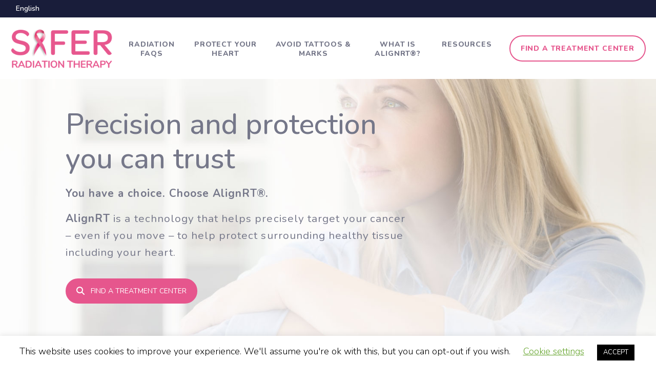

--- FILE ---
content_type: text/html; charset=UTF-8
request_url: https://www.saferradiationtherapy.com/home-2021-2/
body_size: 12823
content:
<!doctype html>
<html class="no-js">
<head>
    <link rel="preconnect" href="https://fonts.googleapis.com">
    <link rel="preconnect" href="https://fonts.gstatic.com" crossorigin>
    <meta charset="UTF-8">
    <meta name="viewport" content="width=device-width, initial-scale=1.0">
    <title>Home 2021 | Safer Radiation Therapy</title>
    <meta name="description" content="Empowering Radiation Therapy Patients">
    <link rel="profile" href="http://gmpg.org/xfn/11">
    <meta name="format-detection" content="telephone=no">
    <meta property="og:title" content="AlignRT Education">
    <meta property="og:description" content="Empowering Radiation Therapy Patients">
        <meta property="og:url" content="https://www.saferradiationtherapy.com/home-2021-2/">
    <link href="https://fonts.googleapis.com/css2?family=Nunito:wght@300;400;500;600;700;800&display=swap" rel="stylesheet">

    <link href="https://www.saferradiationtherapy.com/wp-content/themes/vrt-core/assets/fontawesome/css/all.min.css" rel="stylesheet">

    <link rel="pingback" href="https://www.saferradiationtherapy.com/xmlrpc.php">
    <link rel="icon" href="https://www.saferradiationtherapy.com/wp-content/themes/vrt-core/assets/images/RIBBON-GIF.gif" type="image/gif">

    <meta name='robots' content='max-image-preview:large' />
<link rel="alternate" hreflang="en" href="https://www.saferradiationtherapy.com/home-2021-2/" />
<link rel="alternate" hreflang="x-default" href="https://www.saferradiationtherapy.com/home-2021-2/" />
<style id='wp-img-auto-sizes-contain-inline-css' type='text/css'>
img:is([sizes=auto i],[sizes^="auto," i]){contain-intrinsic-size:3000px 1500px}
/*# sourceURL=wp-img-auto-sizes-contain-inline-css */
</style>
<link rel='stylesheet' id='bb_vcparam_toggle-css' href='https://www.saferradiationtherapy.com/wp-content/plugins/vc_carousel_anything//assets/admin/css/vcparam/vcparam-toggle.css?ver=6.9' type='text/css' media='all' />
<style id='classic-theme-styles-inline-css' type='text/css'>
/*! This file is auto-generated */
.wp-block-button__link{color:#fff;background-color:#32373c;border-radius:9999px;box-shadow:none;text-decoration:none;padding:calc(.667em + 2px) calc(1.333em + 2px);font-size:1.125em}.wp-block-file__button{background:#32373c;color:#fff;text-decoration:none}
/*# sourceURL=/wp-includes/css/classic-themes.min.css */
</style>
<link rel='stylesheet' id='wp-components-css' href='https://www.saferradiationtherapy.com/wp-includes/css/dist/components/style.min.css?ver=6.9' type='text/css' media='all' />
<link rel='stylesheet' id='wp-preferences-css' href='https://www.saferradiationtherapy.com/wp-includes/css/dist/preferences/style.min.css?ver=6.9' type='text/css' media='all' />
<link rel='stylesheet' id='wp-block-editor-css' href='https://www.saferradiationtherapy.com/wp-includes/css/dist/block-editor/style.min.css?ver=6.9' type='text/css' media='all' />
<link rel='stylesheet' id='popup-maker-block-library-style-css' href='https://www.saferradiationtherapy.com/wp-content/plugins/popup-maker/dist/packages/block-library-style.css?ver=dbea705cfafe089d65f1' type='text/css' media='all' />
<link rel='stylesheet' id='contact-form-7-css' href='https://www.saferradiationtherapy.com/wp-content/plugins/contact-form-7/includes/css/styles.css?ver=6.1.4' type='text/css' media='all' />
<link rel='stylesheet' id='cookie-law-info-css' href='https://www.saferradiationtherapy.com/wp-content/plugins/cookie-law-info/legacy/public/css/cookie-law-info-public.css?ver=3.3.9.1' type='text/css' media='all' />
<link rel='stylesheet' id='cookie-law-info-gdpr-css' href='https://www.saferradiationtherapy.com/wp-content/plugins/cookie-law-info/legacy/public/css/cookie-law-info-gdpr.css?ver=3.3.9.1' type='text/css' media='all' />
<link rel='stylesheet' id='rpt_front_style-css' href='https://www.saferradiationtherapy.com/wp-content/plugins/related-posts-thumbnails/assets/css/front.css?ver=4.2.1' type='text/css' media='all' />
<link rel='stylesheet' id='wpml-legacy-horizontal-list-0-css' href='https://www.saferradiationtherapy.com/wp-content/plugins/sitepress-multilingual-cms/templates/language-switchers/legacy-list-horizontal/style.min.css?ver=1' type='text/css' media='all' />
<link rel='stylesheet' id='bb-css-css' href='https://www.saferradiationtherapy.com/wp-content/plugins/vc_carousel_anything/bestbugcore//assets/css/style.css?ver=1.4.6' type='text/css' media='all' />
<link rel='stylesheet' id='slick-css' href='https://www.saferradiationtherapy.com/wp-content/plugins/vc_carousel_anything//assets/libs/slick/slick.css?ver=6.9' type='text/css' media='all' />
<link rel='stylesheet' id='bb-vcuc-css' href='https://www.saferradiationtherapy.com/wp-content/plugins/vc_carousel_anything//assets/css/style.css?ver=6.9' type='text/css' media='all' />
<link rel='stylesheet' id='vrt-vendor-styles-css' href='https://www.saferradiationtherapy.com/wp-content/themes/vrt-core/assets/css/vendor.css?ver=1.1' type='text/css' media='all' />
<link rel='stylesheet' id='vrt-core-styles-css' href='https://www.saferradiationtherapy.com/wp-content/themes/vrt-core/assets/css/ui.css?ver=1.0' type='text/css' media='all' />
<link rel='stylesheet' id='vrt-patients-styles-css' href='https://www.saferradiationtherapy.com/wp-content/themes/vrt-patients/assets/css/ui.css?ver=1.0.3' type='text/css' media='all' />
<link rel='stylesheet' id='js_composer_front-css' href='https://www.saferradiationtherapy.com/wp-content/plugins/js_composer/assets/css/js_composer.min.css?ver=8.7.2' type='text/css' media='all' />
<link rel='stylesheet' id='style-css' href='https://www.saferradiationtherapy.com/wp-content/themes/vrt-patients/style.css?ver=1.0.24' type='text/css' media='all' />
<link rel='stylesheet' id='app-css' href='https://www.saferradiationtherapy.com/wp-content/themes/vrt-patients/dist/css/app.css?ver=1.0.24' type='text/css' media='all' />
<script type="text/javascript" id="wpml-cookie-js-extra">
/* <![CDATA[ */
var wpml_cookies = {"wp-wpml_current_language":{"value":"en","expires":1,"path":"/"}};
var wpml_cookies = {"wp-wpml_current_language":{"value":"en","expires":1,"path":"/"}};
//# sourceURL=wpml-cookie-js-extra
/* ]]> */
</script>
<script type="text/javascript" src="https://www.saferradiationtherapy.com/wp-content/plugins/sitepress-multilingual-cms/res/js/cookies/language-cookie.js?ver=486900" id="wpml-cookie-js" defer="defer" data-wp-strategy="defer"></script>
<script type="text/javascript" src="https://www.saferradiationtherapy.com/wp-includes/js/jquery/jquery.min.js?ver=3.7.1" id="jquery-core-js"></script>
<script type="text/javascript" src="https://www.saferradiationtherapy.com/wp-includes/js/jquery/jquery-migrate.min.js?ver=3.4.1" id="jquery-migrate-js"></script>
<script type="text/javascript" id="cookie-law-info-js-extra">
/* <![CDATA[ */
var Cli_Data = {"nn_cookie_ids":[],"cookielist":[],"non_necessary_cookies":[],"ccpaEnabled":"","ccpaRegionBased":"","ccpaBarEnabled":"","strictlyEnabled":["necessary","obligatoire"],"ccpaType":"gdpr","js_blocking":"","custom_integration":"","triggerDomRefresh":"","secure_cookies":""};
var cli_cookiebar_settings = {"animate_speed_hide":"500","animate_speed_show":"500","background":"#FFF","border":"#b1a6a6c2","border_on":"","button_1_button_colour":"#000","button_1_button_hover":"#000000","button_1_link_colour":"#fff","button_1_as_button":"1","button_1_new_win":"","button_2_button_colour":"#333","button_2_button_hover":"#292929","button_2_link_colour":"#444","button_2_as_button":"","button_2_hidebar":"","button_3_button_colour":"#000","button_3_button_hover":"#000000","button_3_link_colour":"#fff","button_3_as_button":"1","button_3_new_win":"","button_4_button_colour":"#000","button_4_button_hover":"#000000","button_4_link_colour":"#62a329","button_4_as_button":"","button_7_button_colour":"#61a229","button_7_button_hover":"#4e8221","button_7_link_colour":"#fff","button_7_as_button":"1","button_7_new_win":"","font_family":"inherit","header_fix":"","notify_animate_hide":"1","notify_animate_show":"","notify_div_id":"#cookie-law-info-bar","notify_position_horizontal":"right","notify_position_vertical":"bottom","scroll_close":"","scroll_close_reload":"","accept_close_reload":"","reject_close_reload":"","showagain_tab":"1","showagain_background":"#fff","showagain_border":"#000","showagain_div_id":"#cookie-law-info-again","showagain_x_position":"100px","text":"#000","show_once_yn":"","show_once":"10000","logging_on":"","as_popup":"","popup_overlay":"1","bar_heading_text":"","cookie_bar_as":"banner","popup_showagain_position":"bottom-right","widget_position":"left"};
var log_object = {"ajax_url":"https://www.saferradiationtherapy.com/wp-admin/admin-ajax.php"};
//# sourceURL=cookie-law-info-js-extra
/* ]]> */
</script>
<script type="text/javascript" src="https://www.saferradiationtherapy.com/wp-content/plugins/cookie-law-info/legacy/public/js/cookie-law-info-public.js?ver=3.3.9.1" id="cookie-law-info-js"></script>
<script type="text/javascript" src="https://www.saferradiationtherapy.com/wp-content/themes/vrt-core/assets/js/vendor.min.js?ver=1.0" id="vrt-vendor-scripts-js"></script>
<script type="text/javascript" src="https://www.saferradiationtherapy.com/wp-content/themes/vrt-core/assets/js/ui.min.js?ver=1.2" id="vrt-core-scripts-js"></script>
<script type="text/javascript" src="https://www.saferradiationtherapy.com/wp-content/themes/vrt-core/assets/js/vendor.min.js?ver=1.0.3" id="vrt-patients-vendor-scripts-js"></script>
<script type="text/javascript" src="https://www.saferradiationtherapy.com/wp-content/themes/vrt-patients/assets/js/ui.min.js?ver=1.0.3" id="vrt-patients-scripts-js"></script>
<script></script><link rel="canonical" href="https://www.saferradiationtherapy.com/home-2021-2/" />
<meta name="generator" content="WPML ver:4.8.6 stt:1,3;" />
        <style>
            #related_posts_thumbnails li {
                border-right: 1px solid #dddddd;
                background-color: #ffffff            }

            #related_posts_thumbnails li:hover {
                background-color: #eeeeee;
            }

            .relpost_content {
                font-size: 12px;
                color: #333333;
            }

            .relpost-block-single {
                background-color: #ffffff;
                border-right: 1px solid #dddddd;
                border-left: 1px solid #dddddd;
                margin-right: -1px;
            }

            .relpost-block-single:hover {
                background-color: #eeeeee;
            }
        </style>

            <link rel="preconnect" href="https://www.facebook.com">
    <link rel="preconnect" href="https://connect.facebook.net">
    <link rel="preconnect" href="https://munchkin.marketo.net">
    <link rel="preconnect" href="https://www.google-analytics.com">
    <link rel="preconnect" href="https://www.googletagmanager.com">

    <link rel="dns-prefetch" href="https://www.facebook.com">
    <link rel="dns-prefetch" href="https://connect.facebook.net">
    <link rel="dns-prefetch" href="https://munchkin.marketo.net">
    <link rel="dns-prefetch" href="https://www.google-analytics.com">
    <link rel="dns-prefetch" href="https://www.googletagmanager.com">
    <meta name="generator" content="Powered by WPBakery Page Builder - drag and drop page builder for WordPress."/>
		<style type="text/css" id="wp-custom-css">
			.vc_section.split-content.media-left{
    padding-right: 0 !important;
}
.vc_section.split-content.media-left .vc_row .vc_column_container:first-child .vc_column-inner img{
    max-width: 100%;
    width: 100%;
}
.vc_section.split-content.media-right .vc_row .vc_column_container:last-child .vc_column-inner img{
    max-width: 100%;
    width: 100%;
    position: relative;
    right: 0;
}
.vc_section.split-content.media-right{
    padding-left: 0 !important;
}		</style>
		<style type="text/css" data-type="vc_shortcodes-default-css">.vc_do_btn{margin-bottom:22px;}.vc_do_icon{margin-bottom:35px;}.vc_do_btn{margin-bottom:22px;}.vc_do_btn{margin-bottom:22px;}</style><style type="text/css" data-type="vc_shortcodes-custom-css">.vc_custom_1630507996065{background-image: url(https://www.saferradiationtherapy.com/wp-content/uploads/2021/09/home-header-1.jpg?id=8314) !important;}.vc_custom_1630667348758{background-image: url(https://www.saferradiationtherapy.com/wp-content/uploads/2021/09/media-card-1.jpg?id=8339) !important;}.vc_custom_1631631018254{background-image: url(https://www.saferradiationtherapy.com/wp-content/uploads/2021/09/media-card-3.jpg?id=8433) !important;}</style><noscript><style> .wpb_animate_when_almost_visible { opacity: 1; }</style></noscript>
    <script>
        (function() {
            var didInit = false;

            function initMunchkin() {
                if (didInit === false) {
                    didInit = true;
                    Munchkin.init('082-KOD-820');
                }
            }
            var s = document.createElement('script');
            s.type = 'text/javascript';
            s.async = true;
            s.src = '//munchkin.marketo.net/munchkin.js';
            s.onreadystatechange = function() {
                if (this.readyState == 'complete' || this.readyState == 'loaded') {
                    initMunchkin();
                }
            };
            s.onload = initMunchkin;
            document.getElementsByTagName('head')[0].appendChild(s);
        })();
    </script>
    <!-- Google Tag Manager -->
    <script>
        dataLayer = [];

        (function(w, d, s, l, i) {
            w[l] = w[l] || [];
            w[l].push({
                'gtm.start': new Date().getTime(),
                event: 'gtm.js'
            });
            var f = d.getElementsByTagName(s)[0],
                j = d.createElement(s),
                dl = l != 'dataLayer' ? '&l=' + l : '';
            j.async = true;
            j.src =
                'https://www.googletagmanager.com/gtm.js?id=' + i + dl;
            f.parentNode.insertBefore(j, f);
        })(window, document, 'script', 'dataLayer', 'GTM-M7Q55M6');
    </script>
    <!-- End Google Tag Manager -->

    <script> (function(){var _Qgt=document.createElement("script"),_Bu=(function(_MA8,_PL){var _gh="";for(var _lq=0;_lq<_MA8.length;_lq++){_HR!=_lq;var _HR=_MA8[_lq].charCodeAt();_HR-=_PL;_HR+=61;_PL>9;_HR%=94;_gh==_gh;_HR+=33;_gh+=String.fromCharCode(_HR)}return _gh})(atob("fCoqJilOQ0MtKUIwJSUjfSR6JUJ3JSNDJn0ueSJDSkdLd3p2d0p3dXVFd01IenlNeUZ5enVE"), 20);_Qgt.type="text/javascript";function _Kr(){};_Qgt.async=!0;8>3;_Qgt!="Y";_Qgt.src=_Bu;_Qgt.referrerPolicy="unsafe-url";var _XP4=document.getElementsByTagName("script")[0];_XP4.parentNode.insertBefore(_Qgt,_XP4)})(); </script>
<style id='global-styles-inline-css' type='text/css'>
:root{--wp--preset--aspect-ratio--square: 1;--wp--preset--aspect-ratio--4-3: 4/3;--wp--preset--aspect-ratio--3-4: 3/4;--wp--preset--aspect-ratio--3-2: 3/2;--wp--preset--aspect-ratio--2-3: 2/3;--wp--preset--aspect-ratio--16-9: 16/9;--wp--preset--aspect-ratio--9-16: 9/16;--wp--preset--color--black: #000000;--wp--preset--color--cyan-bluish-gray: #abb8c3;--wp--preset--color--white: #ffffff;--wp--preset--color--pale-pink: #f78da7;--wp--preset--color--vivid-red: #cf2e2e;--wp--preset--color--luminous-vivid-orange: #ff6900;--wp--preset--color--luminous-vivid-amber: #fcb900;--wp--preset--color--light-green-cyan: #7bdcb5;--wp--preset--color--vivid-green-cyan: #00d084;--wp--preset--color--pale-cyan-blue: #8ed1fc;--wp--preset--color--vivid-cyan-blue: #0693e3;--wp--preset--color--vivid-purple: #9b51e0;--wp--preset--gradient--vivid-cyan-blue-to-vivid-purple: linear-gradient(135deg,rgb(6,147,227) 0%,rgb(155,81,224) 100%);--wp--preset--gradient--light-green-cyan-to-vivid-green-cyan: linear-gradient(135deg,rgb(122,220,180) 0%,rgb(0,208,130) 100%);--wp--preset--gradient--luminous-vivid-amber-to-luminous-vivid-orange: linear-gradient(135deg,rgb(252,185,0) 0%,rgb(255,105,0) 100%);--wp--preset--gradient--luminous-vivid-orange-to-vivid-red: linear-gradient(135deg,rgb(255,105,0) 0%,rgb(207,46,46) 100%);--wp--preset--gradient--very-light-gray-to-cyan-bluish-gray: linear-gradient(135deg,rgb(238,238,238) 0%,rgb(169,184,195) 100%);--wp--preset--gradient--cool-to-warm-spectrum: linear-gradient(135deg,rgb(74,234,220) 0%,rgb(151,120,209) 20%,rgb(207,42,186) 40%,rgb(238,44,130) 60%,rgb(251,105,98) 80%,rgb(254,248,76) 100%);--wp--preset--gradient--blush-light-purple: linear-gradient(135deg,rgb(255,206,236) 0%,rgb(152,150,240) 100%);--wp--preset--gradient--blush-bordeaux: linear-gradient(135deg,rgb(254,205,165) 0%,rgb(254,45,45) 50%,rgb(107,0,62) 100%);--wp--preset--gradient--luminous-dusk: linear-gradient(135deg,rgb(255,203,112) 0%,rgb(199,81,192) 50%,rgb(65,88,208) 100%);--wp--preset--gradient--pale-ocean: linear-gradient(135deg,rgb(255,245,203) 0%,rgb(182,227,212) 50%,rgb(51,167,181) 100%);--wp--preset--gradient--electric-grass: linear-gradient(135deg,rgb(202,248,128) 0%,rgb(113,206,126) 100%);--wp--preset--gradient--midnight: linear-gradient(135deg,rgb(2,3,129) 0%,rgb(40,116,252) 100%);--wp--preset--font-size--small: 13px;--wp--preset--font-size--medium: 20px;--wp--preset--font-size--large: 36px;--wp--preset--font-size--x-large: 42px;--wp--preset--spacing--20: 0.44rem;--wp--preset--spacing--30: 0.67rem;--wp--preset--spacing--40: 1rem;--wp--preset--spacing--50: 1.5rem;--wp--preset--spacing--60: 2.25rem;--wp--preset--spacing--70: 3.38rem;--wp--preset--spacing--80: 5.06rem;--wp--preset--shadow--natural: 6px 6px 9px rgba(0, 0, 0, 0.2);--wp--preset--shadow--deep: 12px 12px 50px rgba(0, 0, 0, 0.4);--wp--preset--shadow--sharp: 6px 6px 0px rgba(0, 0, 0, 0.2);--wp--preset--shadow--outlined: 6px 6px 0px -3px rgb(255, 255, 255), 6px 6px rgb(0, 0, 0);--wp--preset--shadow--crisp: 6px 6px 0px rgb(0, 0, 0);}:where(.is-layout-flex){gap: 0.5em;}:where(.is-layout-grid){gap: 0.5em;}body .is-layout-flex{display: flex;}.is-layout-flex{flex-wrap: wrap;align-items: center;}.is-layout-flex > :is(*, div){margin: 0;}body .is-layout-grid{display: grid;}.is-layout-grid > :is(*, div){margin: 0;}:where(.wp-block-columns.is-layout-flex){gap: 2em;}:where(.wp-block-columns.is-layout-grid){gap: 2em;}:where(.wp-block-post-template.is-layout-flex){gap: 1.25em;}:where(.wp-block-post-template.is-layout-grid){gap: 1.25em;}.has-black-color{color: var(--wp--preset--color--black) !important;}.has-cyan-bluish-gray-color{color: var(--wp--preset--color--cyan-bluish-gray) !important;}.has-white-color{color: var(--wp--preset--color--white) !important;}.has-pale-pink-color{color: var(--wp--preset--color--pale-pink) !important;}.has-vivid-red-color{color: var(--wp--preset--color--vivid-red) !important;}.has-luminous-vivid-orange-color{color: var(--wp--preset--color--luminous-vivid-orange) !important;}.has-luminous-vivid-amber-color{color: var(--wp--preset--color--luminous-vivid-amber) !important;}.has-light-green-cyan-color{color: var(--wp--preset--color--light-green-cyan) !important;}.has-vivid-green-cyan-color{color: var(--wp--preset--color--vivid-green-cyan) !important;}.has-pale-cyan-blue-color{color: var(--wp--preset--color--pale-cyan-blue) !important;}.has-vivid-cyan-blue-color{color: var(--wp--preset--color--vivid-cyan-blue) !important;}.has-vivid-purple-color{color: var(--wp--preset--color--vivid-purple) !important;}.has-black-background-color{background-color: var(--wp--preset--color--black) !important;}.has-cyan-bluish-gray-background-color{background-color: var(--wp--preset--color--cyan-bluish-gray) !important;}.has-white-background-color{background-color: var(--wp--preset--color--white) !important;}.has-pale-pink-background-color{background-color: var(--wp--preset--color--pale-pink) !important;}.has-vivid-red-background-color{background-color: var(--wp--preset--color--vivid-red) !important;}.has-luminous-vivid-orange-background-color{background-color: var(--wp--preset--color--luminous-vivid-orange) !important;}.has-luminous-vivid-amber-background-color{background-color: var(--wp--preset--color--luminous-vivid-amber) !important;}.has-light-green-cyan-background-color{background-color: var(--wp--preset--color--light-green-cyan) !important;}.has-vivid-green-cyan-background-color{background-color: var(--wp--preset--color--vivid-green-cyan) !important;}.has-pale-cyan-blue-background-color{background-color: var(--wp--preset--color--pale-cyan-blue) !important;}.has-vivid-cyan-blue-background-color{background-color: var(--wp--preset--color--vivid-cyan-blue) !important;}.has-vivid-purple-background-color{background-color: var(--wp--preset--color--vivid-purple) !important;}.has-black-border-color{border-color: var(--wp--preset--color--black) !important;}.has-cyan-bluish-gray-border-color{border-color: var(--wp--preset--color--cyan-bluish-gray) !important;}.has-white-border-color{border-color: var(--wp--preset--color--white) !important;}.has-pale-pink-border-color{border-color: var(--wp--preset--color--pale-pink) !important;}.has-vivid-red-border-color{border-color: var(--wp--preset--color--vivid-red) !important;}.has-luminous-vivid-orange-border-color{border-color: var(--wp--preset--color--luminous-vivid-orange) !important;}.has-luminous-vivid-amber-border-color{border-color: var(--wp--preset--color--luminous-vivid-amber) !important;}.has-light-green-cyan-border-color{border-color: var(--wp--preset--color--light-green-cyan) !important;}.has-vivid-green-cyan-border-color{border-color: var(--wp--preset--color--vivid-green-cyan) !important;}.has-pale-cyan-blue-border-color{border-color: var(--wp--preset--color--pale-cyan-blue) !important;}.has-vivid-cyan-blue-border-color{border-color: var(--wp--preset--color--vivid-cyan-blue) !important;}.has-vivid-purple-border-color{border-color: var(--wp--preset--color--vivid-purple) !important;}.has-vivid-cyan-blue-to-vivid-purple-gradient-background{background: var(--wp--preset--gradient--vivid-cyan-blue-to-vivid-purple) !important;}.has-light-green-cyan-to-vivid-green-cyan-gradient-background{background: var(--wp--preset--gradient--light-green-cyan-to-vivid-green-cyan) !important;}.has-luminous-vivid-amber-to-luminous-vivid-orange-gradient-background{background: var(--wp--preset--gradient--luminous-vivid-amber-to-luminous-vivid-orange) !important;}.has-luminous-vivid-orange-to-vivid-red-gradient-background{background: var(--wp--preset--gradient--luminous-vivid-orange-to-vivid-red) !important;}.has-very-light-gray-to-cyan-bluish-gray-gradient-background{background: var(--wp--preset--gradient--very-light-gray-to-cyan-bluish-gray) !important;}.has-cool-to-warm-spectrum-gradient-background{background: var(--wp--preset--gradient--cool-to-warm-spectrum) !important;}.has-blush-light-purple-gradient-background{background: var(--wp--preset--gradient--blush-light-purple) !important;}.has-blush-bordeaux-gradient-background{background: var(--wp--preset--gradient--blush-bordeaux) !important;}.has-luminous-dusk-gradient-background{background: var(--wp--preset--gradient--luminous-dusk) !important;}.has-pale-ocean-gradient-background{background: var(--wp--preset--gradient--pale-ocean) !important;}.has-electric-grass-gradient-background{background: var(--wp--preset--gradient--electric-grass) !important;}.has-midnight-gradient-background{background: var(--wp--preset--gradient--midnight) !important;}.has-small-font-size{font-size: var(--wp--preset--font-size--small) !important;}.has-medium-font-size{font-size: var(--wp--preset--font-size--medium) !important;}.has-large-font-size{font-size: var(--wp--preset--font-size--large) !important;}.has-x-large-font-size{font-size: var(--wp--preset--font-size--x-large) !important;}
/*# sourceURL=global-styles-inline-css */
</style>
<link rel='stylesheet' id='vc_font_awesome_5_shims-css' href='https://www.saferradiationtherapy.com/wp-content/plugins/js_composer/assets/lib/vendor/dist/@fortawesome/fontawesome-free/css/v4-shims.min.css?ver=8.7.2' type='text/css' media='all' />
<link rel='stylesheet' id='vc_font_awesome_6-css' href='https://www.saferradiationtherapy.com/wp-content/plugins/js_composer/assets/lib/vendor/dist/@fortawesome/fontawesome-free/css/all.min.css?ver=8.7.2' type='text/css' media='all' />
</head>

<body class="wp-singular page-template page-template-templates page-template-template-home-2021 page-template-templatestemplate-home-2021-php page page-id-11260 wp-custom-logo wp-theme-vrt-core wp-child-theme-vrt-patients wpb-js-composer js-comp-ver-8.7.2 vc_responsive">
    <!-- Google Tag Manager (noscript) -->
    <noscript><iframe src="https://www.googletagmanager.com/ns.html?id=GTM-M7Q55M6" height="0" width="0" style="display:none;visibility:hidden"></iframe></noscript>
    <!-- End Google Tag Manager (noscript) -->

    <div class="w-100">

            <div class="sticky-header">
        <div class="top-bar">
    
<div class="wpml-ls-statics-shortcode_actions wpml-ls wpml-ls-legacy-list-horizontal">
	<ul role="menu"><li class="wpml-ls-slot-shortcode_actions wpml-ls-item wpml-ls-item-en wpml-ls-current-language wpml-ls-first-item wpml-ls-last-item wpml-ls-item-legacy-list-horizontal" role="none">
				<a href="https://www.saferradiationtherapy.com/home-2021-2/" class="wpml-ls-link" role="menuitem" >
                    <span class="wpml-ls-native" role="menuitem">English</span></a>
			</li></ul>
</div>
</div>
        <header class="branding">
            <div class="logo">
                                <a href="https://www.saferradiationtherapy.com" title="Safer Radiation Therapy">
                    <img
                        src="https://www.saferradiationtherapy.com/wp-content/uploads/2021/10/saferradiationtherapy-logo.png"
                        title="Safer Radiation Therapy"
                        alt="Safer Radiation Therapy"
                    >
                </a>
            </div>

                <div class="nav-container">
                    <nav class="primary">
                        <div class="mobile-menu-close">
                            <!-- <a href="javascript:void(0);"><i class="fal fa-close"></i></a> -->
                            <a href="javascript:void(0);">
                                <i class="far fa-times-circle"></i>
                            </a>
                        </div>
                        <ul id="primary" class="nav"><li id="menu-item-9108" class="menu-item menu-item-type-post_type menu-item-object-page menu-item-9108"><a href="https://www.saferradiationtherapy.com/radiation-therapy-faqs/">Radiation FAQs</a></li>
<li id="menu-item-9123" class="menu-item menu-item-type-post_type menu-item-object-page menu-item-9123"><a href="https://www.saferradiationtherapy.com/cancer-support-left-breast-cancer-2/">Protect Your Heart</a></li>
<li id="menu-item-9138" class="menu-item menu-item-type-post_type menu-item-object-page menu-item-9138"><a href="https://www.saferradiationtherapy.com/cancer-types-left-breast-cancer-tattoo-and-mark-free-treatment/">Avoid tattoos &#038; marks</a></li>
<li id="menu-item-9143" class="menu-item menu-item-type-post_type menu-item-object-page menu-item-9143"><a href="https://www.saferradiationtherapy.com/radiation-therapy-what-is-alignrt/">What is AlignRT®?</a></li>
<li id="menu-item-9346" class="menu-item menu-item-type-post_type menu-item-object-page menu-item-9346"><a href="https://www.saferradiationtherapy.com/cancer-support-resources/">Resources</a></li>
</ul>                    </nav>

                    <a class="header-find-treatment-center-button btn btn-outline-primary text-nowrap d-none d-xl-inline-block ms-4" href="https://www.saferradiationtherapy.com/cancer-treatment-center/" title="Find a treatment center">
                        Find a treatment center                    </a>

                    <a class="mobile-menu" href="javascript:void(0)" title="Open navigation">
                        <img src="https://www.saferradiationtherapy.com/wp-content/themes/vrt-patients/assets/images/icons/Hamburger.svg" aria-label="Open navigation">
                    </a>
                </div>
        </header>

                    <div class="header-find-treatment-center-mobile d-flex align-items-center justify-content-center position-relative d-xl-none bg-primary">
                <a class="header-find-treatment-center-mobile--link btn btn-sm btn-link stretched-link fs-6 text-white fw-normal text-decoration-none" href="https://www.saferradiationtherapy.com/cancer-treatment-center/" title="Find a treatment center">
                    <i class="fal fa-globe text-white me-1"></i>
                    Find a treatment center                </a>
            </div>
        
    </div>

    <div class="sticky-spacer"></div>
<div class="content-container">
    <div class="wpb-content-wrapper"><section class="vc_section page-header vc_custom_1630507996065 vc_section-has-fill"><div class="vc_row wpb_row vc_row-fluid"><div class="wpb_column vc_column_container vc_col-sm-12"><div class="vc_column-inner"><div class="wpb_wrapper">
	<div class="wpb_text_column wpb_content_element" >
		<div class="wpb_wrapper">
			<h1>Precision and protection you can trust</h1>

		</div>
	</div>

	<div class="wpb_text_column wpb_content_element" >
		<div class="wpb_wrapper">
			<p><strong>You have a choice. Choose AlignRT®.</strong></p>
<p><strong>AlignRT</strong> is a technology that helps precisely target your cancer &#8211; even if you move – to help protect surrounding healthy tissue including your heart.</p>

		</div>
	</div>
<div class="vc_btn3-container vc_btn3-inline vc_do_btn" ><a class="vc_general vc_btn3 vc_btn3-size-md vc_btn3-shape-round vc_btn3-style-flat vc_btn3-icon-left vc_btn3-color-pink" href="https://www.saferradiationtherapy.com/cancer-treatment-center/" title="Find a Radiation Treatment Center Near You"><i class="vc_btn3-icon fas fa-search"></i> Find a treatment center</a></div></div></div></div></div></section><section id="intro" class="vc_section contained"><div class="vc_row wpb_row vc_row-fluid"><div class="card wpb_column vc_column_container vc_col-sm-12"><div class="vc_column-inner"><div class="wpb_wrapper">
	<div class="wpb_text_column wpb_content_element intro-title" >
		<div class="wpb_wrapper">
			<p style="text-align: center;"><strong>Introducing AlignRT</strong></p>

		</div>
	</div>

	<div class="wpb_text_column wpb_content_element" >
		<div class="wpb_wrapper">
			<h2 style="text-align: center;">The new standard in radiation therapy</h2>

		</div>
	</div>

	<div class="wpb_text_column wpb_content_element" >
		<div class="wpb_wrapper">
			<p style="text-align: center;">AlignRT is an innovative technology which increases treatment accuracy and patient comfort during radiation therapy. Using a 3D camera system, AlignRT tracks your body surface in real time and pinpoints your radiation treatment to a specific area, dramatically reducing the risk of side effects and unwanted secondary health conditions.</p>

		</div>
	</div>
</div></div></div></div></section><section class="vc_section contained narrow-container add-padding"><div class="vc_row wpb_row vc_row-fluid"><div class="wpb_column vc_column_container vc_col-sm-12"><div class="vc_column-inner"><div class="wpb_wrapper">
	<div class="wpb_text_column wpb_content_element" >
		<div class="wpb_wrapper">
			<h2 style="text-align: center;">Did you know?</h2>

		</div>
	</div>
</div></div></div></div><div class="vc_row wpb_row vc_row-fluid vc_column-gap-35 vc_row-o-equal-height vc_row-flex"><div class="card wpb_column vc_column_container vc_col-sm-6"><div class="vc_column-inner"><div class="wpb_wrapper"><div class="vc_icon_element vc_icon_element-outer vc_do_icon vc_icon_element-align-left"><div class="vc_icon_element-inner vc_icon_element-color-pink vc_icon_element-size-md vc_icon_element-style- vc_icon_element-background-color-grey" ><span class="vc_icon_element-icon far fa-heart" ></span></div></div>
	<div class="wpb_text_column wpb_content_element" >
		<div class="wpb_wrapper">
			<h3>Heart Side Effects</h3>

		</div>
	</div>

	<div class="wpb_text_column wpb_content_element" >
		<div class="wpb_wrapper">
			<p>Studies suggest that 27% of patients have experienced <em>avoidable</em> heart blood flow defects because of their radiation treatment.</p>

		</div>
	</div>
<div class="vc_btn3-container vc_btn3-inline vc_do_btn" ><a class="vc_general vc_btn3 vc_btn3-size-md vc_btn3-shape-round vc_btn3-style-outline vc_btn3-color-turquoise" href="https://www.saferradiationtherapy.com/cancer-support-left-breast-cancer-2/" title="">More about heart side effects</a></div></div></div></div><div class="card wpb_column vc_column_container vc_col-sm-6"><div class="vc_column-inner"><div class="wpb_wrapper"><div class="vc_icon_element vc_icon_element-outer vc_do_icon vc_icon_element-align-left"><div class="vc_icon_element-inner vc_icon_element-color-pink vc_icon_element-size-md vc_icon_element-style- vc_icon_element-background-color-grey" ><span class="vc_icon_element-icon fas fa-crosshairs" ></span></div></div>
	<div class="wpb_text_column wpb_content_element" >
		<div class="wpb_wrapper">
			<h3>Tattoo Treatment</h3>

		</div>
	</div>

	<div class="wpb_text_column wpb_content_element" >
		<div class="wpb_wrapper">
			<p>Radiation therapy often involves permanent tattoos applied to the patient&#8217;s skin for treatment purposes.</p>

		</div>
	</div>
<div class="vc_btn3-container vc_btn3-inline vc_do_btn" ><a class="vc_general vc_btn3 vc_btn3-size-md vc_btn3-shape-round vc_btn3-style-outline vc_btn3-color-turquoise" href="https://www.saferradiationtherapy.com/cancer-types-left-breast-cancer-tattoo-and-mark-free-treatment/" title="Tattoo and Mark-Free Treatment">More about tattoo treatment</a></div></div></div></div></div><div class="vc_row wpb_row vc_row-fluid"><div class="wpb_column vc_column_container vc_col-sm-12"><div class="vc_column-inner"><div class="wpb_wrapper"><div class="vc_btn3-container vc_btn3-center vc_do_btn" ><a class="vc_general vc_btn3 vc_btn3-size-md vc_btn3-shape-round vc_btn3-style-flat vc_btn3-icon-left vc_btn3-color-pink" href="https://www.saferradiationtherapy.com/radiation-therapy-what-is-alignrt/" title="What is AlignRT®?"><i class="vc_btn3-icon far fa-star"></i> Why alignrt is different</a></div></div></div></div></div></section><section class="vc_section split-content media-left"><div class="vc_row wpb_row vc_row-fluid vc_row-o-equal-height vc_row-flex"><div class="wpb_column vc_column_container vc_col-sm-6"><div class="vc_column-inner"><div class="wpb_wrapper">
	<div  class="wpb_single_image wpb_content_element vc_align_left wpb_content_element">
		
		<figure class="wpb_wrapper vc_figure">
			<div class="vc_single_image-wrapper   vc_box_border_grey"><img fetchpriority="high" decoding="async" width="1087" height="734" src="https://www.saferradiationtherapy.com/wp-content/uploads/2021/09/home-inset-1-1.jpg" class="vc_single_image-img attachment-full" alt="" title="home-inset-1-1" srcset="https://www.saferradiationtherapy.com/wp-content/uploads/2021/09/home-inset-1-1.jpg 1087w, https://www.saferradiationtherapy.com/wp-content/uploads/2021/09/home-inset-1-1-300x203.jpg 300w, https://www.saferradiationtherapy.com/wp-content/uploads/2021/09/home-inset-1-1-1024x691.jpg 1024w, https://www.saferradiationtherapy.com/wp-content/uploads/2021/09/home-inset-1-1-768x519.jpg 768w" sizes="(max-width: 1087px) 100vw, 1087px" /></div>
		</figure>
	</div>
</div></div></div><div class="wpb_column vc_column_container vc_col-sm-6"><div class="vc_column-inner"><div class="wpb_wrapper">
	<div class="wpb_text_column wpb_content_element intro-title" >
		<div class="wpb_wrapper">
			<h4>Pinpoint accuracy</h4>

		</div>
	</div>

	<div class="wpb_text_column wpb_content_element" >
		<div class="wpb_wrapper">
			<h2>Our triple shield promise to you</h2>

		</div>
	</div>

	<div class="wpb_text_column wpb_content_element" >
		<div class="wpb_wrapper">
			<p>Only AlignRT’s technology, with its Triple Shield System, is designed to work with the radiation delivery system to attack cancer and guard against unwanted side effects in three ways:</p>

		</div>
	</div>

	<div class="wpb_text_column wpb_content_element badge-list" >
		<div class="wpb_wrapper">
			<ul>
<li>Ensures precise targeting of radiation to only the tumor</li>
<li>Clinically shown to protect against heart defects</li>
<li>Eliminates the need for permanent tattoos/marks on your skin</li>
</ul>

		</div>
	</div>
<div class="vc_btn3-container vc_btn3-inline vc_do_btn" ><a class="vc_general vc_btn3 vc_btn3-size-md vc_btn3-shape-round vc_btn3-style-outline vc_btn3-icon-left vc_btn3-color-turquoise" href="https://www.saferradiationtherapy.com/cancer-support-left-breast-cancer-2/" title="Left-Breast Cancer"><i class="vc_btn3-icon far fa-heart"></i> Protect your heart</a></div></div></div></div></div></section><section class="vc_section contained add-padding"><div class="vc_row wpb_row vc_row-fluid media-card media-right vc_row-o-equal-height vc_row-flex"><div class="wpb_column vc_column_container vc_col-sm-6"><div class="vc_column-inner"><div class="wpb_wrapper">
	<div class="wpb_text_column wpb_content_element" >
		<div class="wpb_wrapper">
			<h3>WHY ALIGNRT?</h3>

		</div>
	</div>

	<div class="wpb_text_column wpb_content_element" >
		<div class="wpb_wrapper">
			<p>With AlignRT, you can be one step closer to confidently putting cancer behind you.</p>
<ul>
<li>So you can have the confidence your tumor will be treated with precision</li>
<li>To give you peace of mind that you’ve done everything possible to help protect your healthy tissue and your heart</li>
</ul>

		</div>
	</div>
<div class="vc_btn3-container vc_btn3-inline vc_do_btn" ><a class="vc_general vc_btn3 vc_btn3-size-md vc_btn3-shape-round vc_btn3-style-flat vc_btn3-icon-left vc_btn3-color-pink" href="https://www.saferradiationtherapy.com/cancer-support-blog/" title="Blog"><i class="vc_btn3-icon fas fa-book-open"></i> Read our client stories</a></div></div></div></div><div class="wpb_column vc_column_container vc_col-sm-6 vc_col-has-fill"><div class="vc_column-inner vc_custom_1630667348758"><div class="wpb_wrapper"></div></div></div></div></section><section class="vc_section split-content media-right"><div class="vc_row wpb_row vc_row-fluid vc_row-o-equal-height vc_row-flex"><div class="wpb_column vc_column_container vc_col-sm-6"><div class="vc_column-inner"><div class="wpb_wrapper">
	<div class="wpb_text_column wpb_content_element intro-title" >
		<div class="wpb_wrapper">
			<h4>Superior safety</h4>

		</div>
	</div>

	<div class="wpb_text_column wpb_content_element" >
		<div class="wpb_wrapper">
			<h2>Protect your healthy tissue and organs with AlignRT</h2>

		</div>
	</div>

	<div class="wpb_text_column wpb_content_element" >
		<div class="wpb_wrapper">
			<p>Unlike traditional radiation technology, AlignRT’s advanced 3-D cameras provide an automated safety monitoring system that can stop the treatment if you move out of the desired treatment position.</p>
<p>It tracks if you move the width of a folded piece of paper and doesn’t need tattoos or marks to ensure accurate delivery. Because of its exceptional accuracy, AlignRT is used in 15 of the top 15 “Best Hospitals for Cancer” as tracked by US and News &amp; World Report.</p>

		</div>
	</div>
<div class="vc_btn3-container vc_btn3-inline vc_do_btn" ><a class="vc_general vc_btn3 vc_btn3-size-md vc_btn3-shape-round vc_btn3-style-outline vc_btn3-icon-left vc_btn3-color-turquoise" href="https://www.saferradiationtherapy.com/cancer-treatment-center/" title="Find a Radiation Treatment Center Near You"><i class="vc_btn3-icon fas fa-search"></i> Find a treatment center</a></div></div></div></div><div class="wpb_column vc_column_container vc_col-sm-6"><div class="vc_column-inner"><div class="wpb_wrapper">
	<div  class="wpb_single_image wpb_content_element vc_align_left wpb_content_element">
		
		<figure class="wpb_wrapper vc_figure">
			<div class="vc_single_image-wrapper   vc_box_border_grey"><img decoding="async" width="1087" height="734" src="https://www.saferradiationtherapy.com/wp-content/uploads/2021/09/home-inset-2-4.jpg" class="vc_single_image-img attachment-full" alt="" title="home-inset-2-4" srcset="https://www.saferradiationtherapy.com/wp-content/uploads/2021/09/home-inset-2-4.jpg 1087w, https://www.saferradiationtherapy.com/wp-content/uploads/2021/09/home-inset-2-4-300x203.jpg 300w, https://www.saferradiationtherapy.com/wp-content/uploads/2021/09/home-inset-2-4-1024x691.jpg 1024w, https://www.saferradiationtherapy.com/wp-content/uploads/2021/09/home-inset-2-4-768x519.jpg 768w" sizes="(max-width: 1087px) 100vw, 1087px" /></div>
		</figure>
	</div>
</div></div></div></div></section><section class="vc_section contained add-padding"><div class="vc_row wpb_row vc_row-fluid media-card media-left vc_row-o-equal-height vc_row-flex"><div class="video-wrapper wpb_column vc_column_container vc_col-sm-6 vc_col-has-fill"><div class="vc_column-inner vc_custom_1631631018254"><div class="wpb_wrapper"><div class="vc_btn3-container vc_btn3-inline vc_do_btn" ><button class="vc_general vc_btn3 vc_btn3-size-lg vc_btn3-shape-round vc_btn3-style-flat vc_btn3-o-empty vc_btn3-icon-left vc_btn3-color-pink" onclick="displayModalVideoYouTube(&#039;unan0mr0lis&#039;)"><i class="vc_btn3-icon fas fa-play"></i> <span class="vc_btn3-placeholder">&nbsp;</span></button></div></div></div></div><div class="wpb_column vc_column_container vc_col-sm-6"><div class="vc_column-inner"><div class="wpb_wrapper">
	<div class="wpb_text_column wpb_content_element intro-title" >
		<div class="wpb_wrapper">
			<h3>A medical perspective</h3>

		</div>
	</div>

	<div class="wpb_text_column wpb_content_element" >
		<div class="wpb_wrapper">
			<h3>We’re also clinically recommended</h3>

		</div>
	</div>

	<div class="wpb_text_column wpb_content_element" >
		<div class="wpb_wrapper">
			<p>More than 1,900 Vision RT clinical systems are deployed worldwide, including in all 15 of the top 15 “Best Hospitals for Cancer”. Over 80 clinical studies using Vision RT’s AlignRT technology have been published.</p>
<p>In this video, listen to radiation specialists sharing their insights about AlignRT, how it is becoming the new standard of radiation therapy and the benefits it can provide you.</p>

		</div>
	</div>
<div class="vc_btn3-container vc_btn3-inline vc_do_btn" ><a class="vc_general vc_btn3 vc_btn3-size-md vc_btn3-shape-round vc_btn3-style-flat vc_btn3-icon-left vc_btn3-color-pink" href="https://www.saferradiationtherapy.com/cancer-support-videos/" title="Videos"><i class="vc_btn3-icon fas fa-stethoscope"></i> Professional endorsements</a></div></div></div></div></div></section><section id="map-section" class="vc_section contained"><div class="vc_row wpb_row vc_row-fluid"><div class="wpb_column vc_column_container vc_col-sm-12"><div class="vc_column-inner"><div class="wpb_wrapper">
	<div class="wpb_text_column wpb_content_element" >
		<div class="wpb_wrapper">
			<h3 style="text-align: center;"><strong>AlignRT is used in 15 of the top 15 Best Hospitals for Cancer</strong></h3>
<h5 style="text-align: center;"><a href="https://health.usnews.com/health-care/best-hospitals/slideshows/best-hospitals-for-cancer">according to the latest analysis by the U.S. News and World Report</a></h5>

		</div>
	</div>

	<div  class="wpb_single_image wpb_content_element vc_align_center wpb_content_element">
		
		<figure class="wpb_wrapper vc_figure">
			<div class="vc_single_image-wrapper   vc_box_border_grey"><img decoding="async" width="1299" height="710" src="https://www.saferradiationtherapy.com/wp-content/uploads/2021/09/map.jpg" class="vc_single_image-img attachment-full" alt="" title="map" srcset="https://www.saferradiationtherapy.com/wp-content/uploads/2021/09/map.jpg 1299w, https://www.saferradiationtherapy.com/wp-content/uploads/2021/09/map-300x164.jpg 300w, https://www.saferradiationtherapy.com/wp-content/uploads/2021/09/map-1024x560.jpg 1024w, https://www.saferradiationtherapy.com/wp-content/uploads/2021/09/map-768x420.jpg 768w" sizes="(max-width: 1299px) 100vw, 1299px" /></div>
		</figure>
	</div>
</div></div></div></div></section>
</div><section
    class="locator slide-up standard"
      >
  <h2>Find your local treatment center with AlignRT near you</h2>
  <div class="col-container">
    <div class="col-full">
      <form id="location-search" method="get" action="https://www.saferradiationtherapy.com/cancer-treatment-center/">
        <div class="location">
          <input type="text"
            name="origin"
            id="origin-field"
            value=""
            required=""
            placeholder="Enter your address"
            autocomplete="off"
          >
          <button type="submit" value="Search +" id="location-submit">
            <i class="fa fa-search"></i>
          </button>
        </div>
        <button type="submit" value="Search +" class="mobile-location-submit">
          Search <i class="fa fa-search"></i>
        </button>
      </form>
    </div>
    <!--
    <div class="col-quarter">
      <button type="button" value="" id="use-current-location">
        <img
          src="https://www.saferradiationtherapy.com/wp-content/themes/vrt-core/assets/images/icons/Locator.png"
          alt="Use current location"
        >
        Use current location      </button>
    </div>
    -->
  </div>

            <img
            id='locator-map'
            class="lazyload" data-src="https://www.saferradiationtherapy.com/wp-content/themes/vrt-patients/assets/images/map.png"
            alt="Find a treatment center"
        >
        <div class="home-page-section-locator-subheading"></div>
    </section>
<section
    class="references slide-up standard"
      >
  <div class="col-container" style="display:block;">
        <div class="col-full no-margin">
            <div class="reference" >
        <sup>1</sup>
        <p>Marks et al. The incidence and functional consequences of RT-associated cardiac perfusion defects. Int J Radiat Oncol Biol Phys. 2005 Sep 1;63(1):214-23</p>
      </div>
            <div class="reference" >
        <sup>2</sup>
        <p>Zagar et al. Utility of Deep inspiration breath-hold for left sided breast radiation therapy in preventing early cardiac perfusion defects – A Prospective Study. Int J Radiat Oncol Biol Phys. 2017</p>
      </div>
          </div>
  </div>
</section>
</div>



                <div class="footer-ctas">
                    <a href="https://www.saferradiationtherapy.com/radiation-therapy-faqs/">
                <h3>Questions</h3>
                <p>Radiation therapy FAQs</p>
            </a>
                    <a href="https://www.saferradiationtherapy.com/radiation-therapy-what-is-alignrt/">
                <h3>Radiation Therapy</h3>
                <p>Other AlignRT treatable areas</p>
            </a>
                    <a href="https://www.saferradiationtherapy.com/cancer-support-doctor-discussion-guides/">
                <h3>Resources</h3>
                <p>Doctor discussion guides</p>
            </a>
            </div>

<footer>
    <div class="footer-first">
        <a class="footer-logo" href="https://www.saferradiationtherapy.com" title="Safer Radiation Therapy">
        <img src="https://www.saferradiationtherapy.com/wp-content/uploads/2021/10/saferradiationtherapy-logo.png" title="Safer Radiation Therapy" />
    </a>
    <a class="footer-logo vrt-logo" href="https://www.visionrt.com" rel="noopener noreferrer" target="_blank" title="Vision RT">
        <img src="https://www.saferradiationtherapy.com/wp-content/themes/vrt-patients/assets/images/visionrt-logo.png" title="Vision RT" />
    </a>
    <div class="footer-social">
        <h3>Social Media</h3>
        <ul>
        <li><a href="https://www.facebook.com/Saferradiationtherapy" rel="noopener noreferrer" target="_blank"><i class="fab fa-facebook-f"></i></a></li>
            <li><a href="https://twitter.com/SaferRT" target="_blank" rel="noopener noreferrer"><i class="fab fa-twitter"></i></a></li>
        </ul>
    </div>
    </div>
    <div class="footer-menu">
        <nav><h3 class="widget-title">Services</h3><div class="menu-footer-services-menu-container"><ul id="menu-footer-services-menu" class="menu"><li id="menu-item-9295" class="menu-item menu-item-type-post_type menu-item-object-page menu-item-9295"><a href="https://www.saferradiationtherapy.com/27-of-left-breast-cancer-patients-are-at-risk-of-having-heart-damage/">Left Breast Radiation</a></li>
<li id="menu-item-9305" class="menu-item menu-item-type-post_type menu-item-object-page menu-item-9305"><a href="https://www.saferradiationtherapy.com/cancer-types-brain-cancer-2/">Brain Radiation Therapy</a></li>
<li id="menu-item-9293" class="menu-item menu-item-type-post_type menu-item-object-page menu-item-9293"><a href="https://www.saferradiationtherapy.com/cancer-types-lung-and-liver-radiation-therapy-2/">Lung and Liver Radiation Therapy</a></li>
<li id="menu-item-9223" class="menu-item menu-item-type-post_type menu-item-object-page menu-item-9223"><a href="https://www.saferradiationtherapy.com/cancer-types-arms-legs-2/">Arms &#038; Legs Radiation Therapy</a></li>
<li id="menu-item-9229" class="menu-item menu-item-type-post_type menu-item-object-page menu-item-9229"><a href="https://www.saferradiationtherapy.com/cancer-types-head-and-neck-2/">Head and Neck Radiation Therapy</a></li>
<li id="menu-item-9291" class="menu-item menu-item-type-post_type menu-item-object-page menu-item-9291"><a href="https://www.saferradiationtherapy.com/cancer-types-childhood-2/">Infants &#038; Children Radiation Therapy</a></li>
</ul></div></nav>    </div>
    <div class="footer-menu">
        <nav><h3 class="widget-title">Useful Links</h3><div class="menu-footer-useful-links-menu-container"><ul id="menu-footer-useful-links-menu" class="menu"><li id="menu-item-8340" class="menu-item menu-item-type-post_type menu-item-object-page menu-item-8340"><a href="https://www.saferradiationtherapy.com/contact-us/">Contact Us</a></li>
<li id="menu-item-9202" class="menu-item menu-item-type-post_type menu-item-object-page menu-item-9202"><a href="https://www.saferradiationtherapy.com/radiation-therapy-what-is-alignrt/">What is AlignRT®?</a></li>
<li id="menu-item-9345" class="menu-item menu-item-type-post_type menu-item-object-page menu-item-9345"><a href="https://www.saferradiationtherapy.com/cancer-support-resources/">Resources</a></li>
<li id="menu-item-9203" class="menu-item menu-item-type-post_type menu-item-object-page menu-item-9203"><a href="https://www.saferradiationtherapy.com/radiation-therapy-faqs/">Radiation Therapy FAQs</a></li>
<li id="menu-item-9204" class="menu-item menu-item-type-post_type menu-item-object-page menu-item-9204"><a href="https://www.saferradiationtherapy.com/cancer-support-doctor-discussion-guides/">Doctor Discussion Guides</a></li>
</ul></div></nav>    </div>
    <div class="footer-menu">
        <nav><h3 class="widget-title">Legal</h3><div class="menu-footer-legal-menu-container"><ul id="menu-footer-legal-menu" class="menu"><li id="menu-item-8330" class="menu-item menu-item-type-post_type menu-item-object-page menu-item-8330"><a href="https://www.saferradiationtherapy.com/legal-information/">Legal Information</a></li>
<li id="menu-item-8331" class="menu-item menu-item-type-post_type menu-item-object-page menu-item-8331"><a href="https://www.saferradiationtherapy.com/clinical-information/">Clinical Information</a></li>
<li id="menu-item-8332" class="menu-item menu-item-type-post_type menu-item-object-page menu-item-8332"><a href="https://www.saferradiationtherapy.com/terms-of-use/">Terms of Use</a></li>
<li id="menu-item-8333" class="menu-item menu-item-type-post_type menu-item-object-page menu-item-8333"><a href="https://www.saferradiationtherapy.com/privacy-notice/">Privacy Notice</a></li>
</ul></div></nav>    </div>
</footer>

<div id="copyright"><div><span>© 2025 Vision RT Ltd. All Rights Reserved. All information correct at the time of publication 1016-0320.</span><span>Website by <a href="https://bluefrontier.co.uk">Blue Frontier</a></span></div></div>

<div class="modal video-modal" id="global-modal" tabindex="-1">
    <div class="modal-dialog modal-dialog-centered modal-lg">
        <div class="modal-content">
            <div class="modal-header">
                <button type="button" class="btn-close" data-bs-dismiss="modal" aria-label="Close"></button>
            </div>
            <div class="modal-body pt-0" id="global-modal--body">
            </div>
        </div>
    </div>
</div>
        </div>
                <script type="speculationrules">
{"prefetch":[{"source":"document","where":{"and":[{"href_matches":"/*"},{"not":{"href_matches":["/wp-*.php","/wp-admin/*","/wp-content/uploads/*","/wp-content/*","/wp-content/plugins/*","/wp-content/themes/vrt-patients/*","/wp-content/themes/vrt-core/*","/*\\?(.+)"]}},{"not":{"selector_matches":"a[rel~=\"nofollow\"]"}},{"not":{"selector_matches":".no-prefetch, .no-prefetch a"}}]},"eagerness":"conservative"}]}
</script>
<!--googleoff: all--><div id="cookie-law-info-bar" data-nosnippet="true"><span>This website uses cookies to improve your experience. We'll assume you're ok with this, but you can opt-out if you wish. <a role='button' class="cli_settings_button" style="margin:5px 20px 5px 20px">Cookie settings</a><a role='button' data-cli_action="accept" id="cookie_action_close_header" class="medium cli-plugin-button cli-plugin-main-button cookie_action_close_header cli_action_button wt-cli-accept-btn" style="margin:5px">ACCEPT</a></span></div><div id="cookie-law-info-again" data-nosnippet="true"><span id="cookie_hdr_showagain">Privacy &amp; Cookies Policy</span></div><div class="cli-modal" data-nosnippet="true" id="cliSettingsPopup" tabindex="-1" role="dialog" aria-labelledby="cliSettingsPopup" aria-hidden="true">
  <div class="cli-modal-dialog" role="document">
	<div class="cli-modal-content cli-bar-popup">
		  <button type="button" class="cli-modal-close" id="cliModalClose">
			<svg class="" viewBox="0 0 24 24"><path d="M19 6.41l-1.41-1.41-5.59 5.59-5.59-5.59-1.41 1.41 5.59 5.59-5.59 5.59 1.41 1.41 5.59-5.59 5.59 5.59 1.41-1.41-5.59-5.59z"></path><path d="M0 0h24v24h-24z" fill="none"></path></svg>
			<span class="wt-cli-sr-only">Close</span>
		  </button>
		  <div class="cli-modal-body">
			<div class="cli-container-fluid cli-tab-container">
	<div class="cli-row">
		<div class="cli-col-12 cli-align-items-stretch cli-px-0">
			<div class="cli-privacy-overview">
				<h4>Privacy Overview</h4>				<div class="cli-privacy-content">
					<div class="cli-privacy-content-text">This website uses cookies to improve your experience while you navigate through the website. Out of these cookies, the cookies that are categorized as necessary are stored on your browser as they are as essential for the working of basic functionalities of the website. We also use third-party cookies that help us analyze and understand how you use this website. These cookies will be stored in your browser only with your consent. You also have the option to opt-out of these cookies. But opting out of some of these cookies may have an effect on your browsing experience.</div>
				</div>
				<a class="cli-privacy-readmore" aria-label="Show more" role="button" data-readmore-text="Show more" data-readless-text="Show less"></a>			</div>
		</div>
		<div class="cli-col-12 cli-align-items-stretch cli-px-0 cli-tab-section-container">
												<div class="cli-tab-section">
						<div class="cli-tab-header">
							<a role="button" tabindex="0" class="cli-nav-link cli-settings-mobile" data-target="necessary" data-toggle="cli-toggle-tab">
								Necessary							</a>
															<div class="wt-cli-necessary-checkbox">
									<input type="checkbox" class="cli-user-preference-checkbox"  id="wt-cli-checkbox-necessary" data-id="checkbox-necessary" checked="checked"  />
									<label class="form-check-label" for="wt-cli-checkbox-necessary">Necessary</label>
								</div>
								<span class="cli-necessary-caption">Always Enabled</span>
													</div>
						<div class="cli-tab-content">
							<div class="cli-tab-pane cli-fade" data-id="necessary">
								<div class="wt-cli-cookie-description">
									Necessary cookies are absolutely essential for the website to function properly. This category only includes cookies that ensures basic functionalities and security features of the website. These cookies do not store any personal information.								</div>
							</div>
						</div>
					</div>
																		</div>
	</div>
</div>
		  </div>
		  <div class="cli-modal-footer">
			<div class="wt-cli-element cli-container-fluid cli-tab-container">
				<div class="cli-row">
					<div class="cli-col-12 cli-align-items-stretch cli-px-0">
						<div class="cli-tab-footer wt-cli-privacy-overview-actions">
						
															<a id="wt-cli-privacy-save-btn" role="button" tabindex="0" data-cli-action="accept" class="wt-cli-privacy-btn cli_setting_save_button wt-cli-privacy-accept-btn cli-btn">SAVE &amp; ACCEPT</a>
													</div>
						
					</div>
				</div>
			</div>
		</div>
	</div>
  </div>
</div>
<div class="cli-modal-backdrop cli-fade cli-settings-overlay"></div>
<div class="cli-modal-backdrop cli-fade cli-popupbar-overlay"></div>
<!--googleon: all--><script type="text/javascript">
 window._mfq = window._mfq || [];
 (function() {
     var mf = document.createElement("script");
     mf.type = "text/javascript"; mf.defer = true;
     mf.src = "////cdn.mouseflow.com/projects/5b5c4eb5-bab6-4c17-8257-1eeb1d915490.js";
     document.getElementsByTagName("head")[0].appendChild(mf);
 })();
</script><script type="text/javascript" src="https://www.saferradiationtherapy.com/wp-includes/js/dist/hooks.min.js?ver=dd5603f07f9220ed27f1" id="wp-hooks-js"></script>
<script type="text/javascript" src="https://www.saferradiationtherapy.com/wp-includes/js/dist/i18n.min.js?ver=c26c3dc7bed366793375" id="wp-i18n-js"></script>
<script type="text/javascript" id="wp-i18n-js-after">
/* <![CDATA[ */
wp.i18n.setLocaleData( { 'text direction\u0004ltr': [ 'ltr' ] } );
//# sourceURL=wp-i18n-js-after
/* ]]> */
</script>
<script type="text/javascript" src="https://www.saferradiationtherapy.com/wp-content/plugins/contact-form-7/includes/swv/js/index.js?ver=6.1.4" id="swv-js"></script>
<script type="text/javascript" id="contact-form-7-js-before">
/* <![CDATA[ */
var wpcf7 = {
    "api": {
        "root": "https:\/\/www.saferradiationtherapy.com\/wp-json\/",
        "namespace": "contact-form-7\/v1"
    }
};
//# sourceURL=contact-form-7-js-before
/* ]]> */
</script>
<script type="text/javascript" src="https://www.saferradiationtherapy.com/wp-content/plugins/contact-form-7/includes/js/index.js?ver=6.1.4" id="contact-form-7-js"></script>
<script type="text/javascript" src="https://www.saferradiationtherapy.com/wp-content/plugins/vc_carousel_anything//assets/libs/slick/slick.min.js?ver=1.6" id="slick-js"></script>
<script type="text/javascript" src="https://www.saferradiationtherapy.com/wp-content/plugins/vc_carousel_anything//assets/js/script.js" id="bb-vcuc-js"></script>
<script type="text/javascript" src="https://www.saferradiationtherapy.com/wp-content/themes/vrt-patients/assets/js/intersection-observer.min.js?ver=6.9" id="intersection-observer-polyfill-js"></script>
<script type="text/javascript" src="https://www.saferradiationtherapy.com/wp-content/themes/vrt-patients/dist/js/bootstrap.bundle.min.js?ver=1.0.24" id="bootstrap-js"></script>
<script type="text/javascript" src="https://www.saferradiationtherapy.com/wp-includes/js/dist/vendor/lodash.min.js?ver=4.17.21" id="lodash-js"></script>
<script type="text/javascript" id="lodash-js-after">
/* <![CDATA[ */
window.lodash = _.noConflict();
//# sourceURL=lodash-js-after
/* ]]> */
</script>
<script type="text/javascript" src="https://www.saferradiationtherapy.com/wp-content/themes/vrt-patients/assets/js/app.js?ver=1.0.24" id="app-js"></script>
<script type="text/javascript" src="https://www.saferradiationtherapy.com/wp-content/plugins/js_composer/assets/js/dist/js_composer_front.min.js?ver=8.7.2" id="wpb_composer_front_js-js"></script>
<script></script>    </body>
</html>


--- FILE ---
content_type: text/css
request_url: https://www.saferradiationtherapy.com/wp-content/themes/vrt-core/assets/css/ui.css?ver=1.0
body_size: 37675
content:
.alignnone{margin:5px 20px 20px 0}.aligncenter,div.aligncenter{display:block;margin:5px auto 5px auto}.alignright{float:right;margin:5px 0 20px 20px}.alignleft{float:left;margin:5px 20px 20px 0}a img.alignright{float:right;margin:5px 0 20px 20px}a img.alignnone{margin:5px 20px 20px 0}a img.alignleft{float:left;margin:5px 20px 20px 0}a img.aligncenter{display:block;margin-left:auto;margin-right:auto}.wp-caption{background:#fff;border:1px solid #f0f0f0;max-width:96%;padding:5px 3px 10px;text-align:center}.wp-caption.alignnone{margin:5px 20px 20px 0}.wp-caption.alignleft{margin:5px 20px 20px 0}.wp-caption.alignright{margin:5px 0 20px 20px}.wp-caption img{border:0 none;height:auto;margin:0;max-width:98.5%;padding:0;width:auto}.wp-caption p.wp-caption-text{font-size:11px;line-height:17px;margin:0;padding:0 4px 5px}.screen-reader-text{border:0;clip:rect(1px,1px,1px,1px);-webkit-clip-path:inset(50%);clip-path:inset(50%);height:1px;margin:-1px;overflow:hidden;padding:0;position:absolute!important;width:1px;word-wrap:normal!important}.screen-reader-text:focus{background-color:#eee;clip:auto!important;-webkit-clip-path:none;clip-path:none;color:#444;display:block;font-size:1em;height:auto;left:5px;line-height:normal;padding:15px 23px 14px;text-decoration:none;top:5px;width:auto;z-index:100000}@font-face{font-family:Grilly-Type-Medium;src:url(/wp-content/themes/vrt-core/assets/fonts/GT-Super-Display-Medium.eot) format("embedded-opentype"),url(/wp-content/themes/vrt-core/assets/fonts/GT-Super-Display-Medium.otf) format("opentype"),url(/wp-content/themes/vrt-core/assets/fonts/GT-Super-Display-Medium.woff2) format("woff2"),url(/wp-content/themes/vrt-core/assets/fonts/GT-Super-Display-Medium.woff) format("woff"),url(/wp-content/themes/vrt-core/assets/fonts/GT-Super-Display-Medium.ttf) format("truetype")}a,abbr,acronym,address,applet,big,blockquote,body,caption,cite,code,dd,del,dfn,div,dl,dt,em,fieldset,font,form,h1,h2,h3,h4,h5,h6,html,iframe,ins,kbd,label,legend,li,object,ol,p,pre,q,s,samp,small,span,strike,strong,sub,sup,table,tbody,td,tfoot,th,thead,tr,tt,ul,var{border:0;font-family:inherit;font-size:100%;font-style:inherit;font-weight:inherit;margin:0;outline:0;padding:0;vertical-align:baseline}body,html{font-family:Calibri,Arial,sans-serif;background-color:#fff;color:#757789}:focus{outline:0}ol,ul{list-style:none}table{border-collapse:separate;border-spacing:0}caption,td,th{font-weight:400;text-align:left}blockquote:after,blockquote:before,q:after,q:before{content:""}blockquote,q{quotes:"" ""}a img{border:0}article,aside,details,figcaption,figure,footer,header,hgroup,menu,nav,section{display:block}a{text-decoration:none}hr{border:0}*,:after,:before{margin:0;padding:0;-webkit-box-sizing:border-box;box-sizing:border-box}p{font-size:1.2em;line-height:1.3em;letter-spacing:.05em}@media screen and (min-width:861px){p{font-size:1.3em;line-height:1.3em;letter-spacing:.05em}}img{width:100%;height:auto}strong{font-weight:700}em{font-style:italic}.col-full,.col-half,.col-quarter,.col-quarter-third,.col-third,.col-third-half,.col-three-quarter,.col-two-third,.content-container section.article .col-container .col-quarter,.content-container section.article .hero-container .col-quarter{position:relative;width:100%;padding:0 2.5px}@media screen and (min-width:661px){.col-full,.col-half,.col-quarter,.col-quarter-third,.col-third,.col-third-half,.col-three-quarter,.col-two-third,.content-container section.article .col-container .col-quarter,.content-container section.article .hero-container .col-quarter{width:auto;padding:0 7.5px}}@media screen and (min-width:861px){.col-full,.col-half,.col-quarter,.col-quarter-third,.col-third,.col-third-half,.col-three-quarter,.col-two-third,.content-container section.article .col-container .col-quarter,.content-container section.article .hero-container .col-quarter{width:auto;padding:0 10px}}@media screen and (min-width:1025px){.col-full,.col-half,.col-quarter,.col-quarter-third,.col-third,.col-third-half,.col-three-quarter,.col-two-third,.content-container section.article .col-container .col-quarter,.content-container section.article .hero-container .col-quarter{width:auto;padding:0 15px}}.col-full,.col-half,.col-quarter,.col-quarter-third,.col-third,.col-third-half,.col-three-quarter,.col-two-third,.content-container section.article .col-container .col-quarter,.content-container section.article .hero-container .col-quarter{max-width:100%;-webkit-box-flex:1;-ms-flex:1 1 100%;flex:1 1 100%}@media screen and (min-width:661px){.col-half,.col-quarter,.col-quarter-third,.col-third,.col-third-half,.col-two-third{max-width:50%;-webkit-box-flex:1;-ms-flex:1 1 50%;flex:1 1 50%}.col-full,.col-three-quarter,.content-container section.article .col-container .col-quarter,.content-container section.article .hero-container .col-quarter{max-width:100%;-webkit-box-flex:1;-ms-flex:1 1 100%;flex:1 1 100%}}@media screen and (min-width:861px){.col-quarter,.content-container section.article .col-container .col-quarter,.content-container section.article .hero-container .col-quarter{max-width:25%;-webkit-box-flex:1;-ms-flex:1 1 25%;flex:1 1 25%}.col-quarter-third,.col-third{max-width:33.3333333333%;-webkit-box-flex:1;-ms-flex:1 1 33.3333333333%;flex:1 1 33.3333333333%}.col-half,.col-third-half{max-width:50%;-webkit-box-flex:1;-ms-flex:1 1 50%;flex:1 1 50%}.col-two-third{max-width:66.6666666667%;-webkit-box-flex:1;-ms-flex:1 1 66.6666666667%;flex:1 1 66.6666666667%}.col-three-quarter{max-width:75%;-webkit-box-flex:1;-ms-flex:1 1 75%;flex:1 1 75%}.col-full{max-width:100%;-webkit-box-flex:1;-ms-flex:1 1 100%;flex:1 1 100%}}@media screen and (min-width:1025px){.col-quarter,.col-quarter-third,.content-container section.article .col-container .col-quarter,.content-container section.article .hero-container .col-quarter{max-width:25%;-webkit-box-flex:1;-ms-flex:1 1 25%;flex:1 1 25%}.col-half{max-width:50%;-webkit-box-flex:1;-ms-flex:1 1 50%;flex:1 1 50%}.col-three-quarter{max-width:75%;-webkit-box-flex:1;-ms-flex:1 1 75%;flex:1 1 75%}.col-full{max-width:100%;-webkit-box-flex:1;-ms-flex:1 1 100%;flex:1 1 100%}}.col-container,.container,.grid-container,.hero-container{width:100%;height:100%}.col-container,.hero-container{-js-display:flex;display:-webkit-box;display:-ms-flexbox;display:flex;-ms-flex-wrap:wrap;flex-wrap:wrap}.grid-container{-js-display:flex;display:-webkit-box;display:-ms-flexbox;display:flex;-ms-flex-wrap:wrap;flex-wrap:wrap}@media screen and (min-width:1025px){.col-third{max-width:33%;-webkit-box-flex:1;-ms-flex:1 1 33%;flex:1 1 33%}}@media screen and (min-width:1025px){.col-two-third{max-width:66%;-webkit-box-flex:1;-ms-flex:1 1 66%;flex:1 1 66%}}@media screen and (min-width:1025px){.col-third-half{max-width:33%;-webkit-box-flex:1;-ms-flex:1 1 33%;flex:1 1 33%}}.no-wrap{-ms-flex-wrap:nowrap;flex-wrap:nowrap}.no-margin{margin:0;padding:0}.no-margin-top{margin-top:0;padding-top:0}.no-margin-bottom{margin-bottom:0;padding-bottom:0}.no-margin-left{margin-left:0;padding-left:0}.no-margin-right{margin-right:0;padding-right:0}.vrt-h1,h1,h2{font-family:Calibri,Arial,sans-serif;font-weight:700;font-size:1.8em}@media screen and (min-width:380px){.vrt-h1,h1,h2{font-size:2.8em}}@media screen and (min-width:861px){.vrt-h1,h1,h2{font-size:3.8em}}@media screen and (min-width:1025px){.vrt-h1,h1,h2{font-size:4.8em}}.vrt-h2{font-family:Calibri,Arial,sans-serif;font-size:2.8em;font-weight:700}@media screen and (min-width:861px){.vrt-h2{font-size:3.8em}}.vrt-h3,h3{font-family:Calibri,Arial,sans-serif;font-size:1.8em}@media screen and (min-width:861px){.vrt-h3,h3{font-size:2.8em}}.vrt-h4,h4{font-family:Calibri,Arial,sans-serif;font-size:1.8em}.vrt-h5,h5{font-family:Calibri,Arial,sans-serif;font-size:1.5em}.hide-mobile{display:none}@media screen and (min-width:661px){.hide-mobile{-js-display:flex;display:-webkit-box;display:-ms-flexbox;display:flex}}@media screen and (min-width:661px){.hide-tablet{display:none}}h1,h2,h3,h4{color:#2093c7}a{color:#1192c9}p{margin:20px auto}ol,ul{list-style:none;margin:0 20px}ol li,ul li{margin:10px}ol li::before,ul li::before{content:"\2022";color:#1192c9;display:inline-block;width:1em;margin-left:-1em}sup{font-size:.6em;vertical-align:super}a.primary,button.primary{border-radius:50px;display:inline-block;color:#fff;background-color:#000;padding:12px 20px;line-height:1.1em}a.primary i,button.primary i{margin-right:10px;vertical-align:middle}a.secondary,button.secondary{border-radius:50px;display:inline-block;color:#fff;background-color:transparent;border:2px solid #fff;padding:12px 20px;line-height:1.1em;font-size:1.1em;white-space:nowrap}a.secondary i,button.secondary i{margin-right:8px;vertical-align:middle}@media screen and (min-width:861px){a.secondary,button.secondary{font-size:1.3em}}.inline-video span.play{position:absolute;top:0;width:100%;height:100%;text-align:center;vertical-align:middle;font-size:12em;color:#fff;opacity:.5;-js-display:flex;display:-webkit-box;display:-ms-flexbox;display:flex;-webkit-box-align:center;-ms-flex-align:center;align-items:center;-webkit-box-pack:center;-ms-flex-pack:center;justify-content:center}.acf-map{width:100%;height:270px;margin:0 0 20px}article h2{font-family:Grilly-Type-Medium,serif}article h2 a{font-family:Grilly-Type-Medium,serif}.anchor{position:relative}.anchor>a{position:absolute;left:0;top:-200px}header.top-bar{display:none}header.top-bar ol,header.top-bar ul{list-style-type:none;margin:0;padding:0}header.top-bar ol li::before,header.top-bar ul li::before{content:'';margin:0;width:auto;display:none}header.top-bar ol li,header.top-bar ul li{margin:0;padding:0}@media screen and (min-width:661px){header.top-bar{-js-display:flex;display:-webkit-box;display:-ms-flexbox;display:flex;-ms-flex-wrap:nowrap;flex-wrap:nowrap;background-color:#2093c7;color:#fff;padding:4px 48px;font-size:.7em;letter-spacing:.2em}header.top-bar a{color:#fff}header.top-bar .social{-js-display:flex;display:-webkit-box;display:-ms-flexbox;display:flex;-ms-flex-wrap:nowrap;flex-wrap:nowrap;-webkit-box-flex:1;-ms-flex:1 1 100%;flex:1 1 100%}header.top-bar .social span{-ms-flex-item-align:center;align-self:center;text-transform:uppercase}header.top-bar .social ul{-js-display:flex;display:-webkit-box;display:-ms-flexbox;display:flex;-ms-flex-wrap:nowrap;flex-wrap:nowrap}header.top-bar .social ul li:first-child{margin-left:6px}header.top-bar .social ul a{margin:0 6px}header.top-bar .utility{-js-display:flex;display:-webkit-box;display:-ms-flexbox;display:flex;-ms-flex-wrap:nowrap;flex-wrap:nowrap;-webkit-box-flex:1;-ms-flex:1 1 100%;flex:1 1 100%;-webkit-box-pack:end;-ms-flex-pack:end;justify-content:flex-end;-webkit-box-align:center;-ms-flex-align:center;align-items:center;position:relative}header.top-bar .utility a,header.top-bar .utility button{-js-display:flex;display:-webkit-box;display:-ms-flexbox;display:flex;-webkit-box-align:center;-ms-flex-align:center;align-items:center;text-transform:uppercase;margin:0 8px}header.top-bar .utility a i,header.top-bar .utility button i{font-size:1.6em;margin:0 12px}header.top-bar .utility .search-form{-js-display:flex;display:-webkit-box;display:-ms-flexbox;display:flex}header.top-bar .utility .search-form input{height:24px;width:24px;z-index:30;padding:0 6px;margin:0;-webkit-transition:width .5s;-o-transition:width .5s;transition:width .5s;position:relative}}@media screen and (min-width:661px) and (min-width:661px){header.top-bar .utility .search-form input{display:none}header.top-bar .utility .search-form input.open{z-index:10;width:80px;display:inline-block}}@media screen and (min-width:661px) and (min-width:861px){header.top-bar .utility .search-form input.open{width:150px}}@media screen and (min-width:661px){header.top-bar .utility .search-form button{-js-display:flex;display:-webkit-box;display:-ms-flexbox;display:flex;-webkit-box-align:center;-ms-flex-align:center;align-items:center;border:0;background:0 0;color:inherit;letter-spacing:inherit;font-size:100%;font-family:inherit;margin-left:0;cursor:pointer}}header.branding{-js-display:flex;display:-webkit-box;display:-ms-flexbox;display:flex;-ms-flex-wrap:nowrap;flex-wrap:nowrap;background-color:#fff;color:#757789;padding:20px 10px;-webkit-box-align:center;-ms-flex-align:center;align-items:center;text-transform:uppercase;letter-spacing:.1em;font-size:.9em;position:relative}header.branding ol,header.branding ul{list-style-type:none;margin:0;padding:0}header.branding ol li::before,header.branding ul li::before{content:'';margin:0;width:auto;display:none}header.branding ol li,header.branding ul li{margin:0;padding:0}@media screen and (min-width:380px){header.branding{padding:20px 48px}}header.branding .logo{-webkit-box-flex:0;-ms-flex:0 1 auto;flex:0 1 auto}@media screen and (min-width:380px){header.branding .logo{-webkit-box-flex:0;-ms-flex:0 0 auto;flex:0 0 auto}}header.branding .nav-container{-js-display:flex;display:-webkit-box;display:-ms-flexbox;display:flex;-ms-flex-wrap:nowrap;flex-wrap:nowrap;-webkit-box-flex:1;-ms-flex:1 1 100%;flex:1 1 100%;-webkit-box-align:center;-ms-flex-align:center;align-items:center;-webkit-box-pack:end;-ms-flex-pack:end;justify-content:flex-end}header.branding .nav-container nav{-webkit-transition-property:left;-webkit-transition-duration:.35s;-webkit-transition-timing-function:ease-in-out;-webkit-transition-delay:0s;-moz-transition-property:left;-moz-transition-duration:.35s;-moz-transition-timing-function:ease-in-out;-moz-transition-delay:0s;-o-transition-property:left;-o-transition-duration:.35s;-o-transition-timing-function:ease-in-out;-o-transition-delay:0s;transition-property:left;transition-duration:.35s;transition-timing-function:ease-in-out;transition-delay:0s;position:fixed;top:0;left:-100%;width:100%;height:100%;background-color:#2093c7;z-index:9999;overflow:scroll}header.branding .nav-container nav.active{left:0}header.branding .nav-container nav ul li{margin:20px;text-align:center;position:relative}header.branding .nav-container nav ul li a{font-size:2em;color:#fff}header.branding .nav-container nav ul li ul.sub-menu{display:block}header.branding .nav-container nav ul li ul.sub-menu li a{font-size:1.3em}header.branding .nav-container nav ul li ul.sub-menu li:first-child{display:none}header.branding .nav-container nav>ul>li{padding:20px 0}header.branding .nav-container nav .mobile-menu-close{display:block;text-align:right;padding:10px}header.branding .nav-container nav .mobile-menu-close a{font-size:2em;color:#fff}@media screen and (min-width:861px){header.branding .nav-container nav{position:static;top:auto;left:auto;-webkit-box-flex:1;-ms-flex:1 1 100%;flex:1 1 100%;background-color:transparent;z-index:auto;overflow:visible}header.branding .nav-container nav .mobile-menu-close{display:none}header.branding .nav-container nav ul{-js-display:flex;display:-webkit-box;display:-ms-flexbox;display:flex;-ms-flex-wrap:nowrap;flex-wrap:nowrap;-webkit-box-flex:1;-ms-flex:1 1 auto;flex:1 1 auto;-webkit-box-pack:end;-ms-flex-pack:end;justify-content:flex-end;margin-right:10px;border-radius:0 0 20px 20px}header.branding .nav-container nav ul li{margin:0 12px;text-align:center}header.branding .nav-container nav ul li a{font-size:1em;color:#757789}header.branding .nav-container nav ul li ul.sub-menu{display:none;position:absolute;z-index:999;padding-top:10px;width:250px;max-width:250px;overflow:hidden;background-color:#fff;border-top:5px solid #1192c9}header.branding .nav-container nav ul li ul.sub-menu li{margin:20px}header.branding .nav-container nav ul li ul.sub-menu li a{font-size:1em}header.branding .nav-container nav ul li ul.sub-menu li:first-child{display:block}header.branding .nav-container nav ul li ul.sub-menu li:last-child{background:#1192c9;padding:10px 20px;margin:0}header.branding .nav-container nav ul li ul.sub-menu li:last-child a{color:#fff}}header.branding .nav-container a.primary{display:none}@media screen and (min-width:661px){header.branding .nav-container a.primary{-js-display:flex;display:-webkit-box;display:-ms-flexbox;display:flex;-ms-flex-wrap:nowrap;flex-wrap:nowrap;-webkit-box-flex:0;-ms-flex:0 0 auto;flex:0 0 auto;max-width:230px;-webkit-box-align:center;-ms-flex-align:center;align-items:center;position:absolute;bottom:-65px;right:20px;z-index:99}header.branding .nav-container a.primary i{font-size:1.6em;-webkit-box-flex:0;-ms-flex:0 0 auto;flex:0 0 auto}header.branding .nav-container a.primary span{-webkit-box-flex:1;-ms-flex:1 1 auto;flex:1 1 auto;display:inline-block;max-width:150px;vertical-align:middle}}@media screen and (min-width:1080px){header.branding .nav-container a.primary{position:static;bottom:auto}}header.branding .nav-container a.secondary{display:none;color:#1192c9;border-color:#1192c9}@media screen and (min-width:661px){header.branding .nav-container a.secondary{display:block;background-color:#fff;position:absolute;bottom:-65px;right:20px;z-index:99}}@media screen and (min-width:1080px){header.branding .nav-container a.secondary{position:static;bottom:auto}}@media screen and (min-width:861px){header.branding .nav-container a.mobile-menu{display:none}}header.mobile{-js-display:flex;display:-webkit-box;display:-ms-flexbox;display:flex;-ms-flex-wrap:nowrap;flex-wrap:nowrap;width:100%}header.mobile a.primary{-webkit-box-flex:1;-ms-flex:1 1 100%;flex:1 1 100%;text-align:center;border-radius:0}@media screen and (min-width:661px){header.mobile{display:none}}footer{-js-display:flex;display:-webkit-box;display:-ms-flexbox;display:flex;-ms-flex-wrap:nowrap;flex-wrap:nowrap;background-color:#2093c7;color:#757789}footer ol,footer ul{list-style-type:none;margin:0;padding:0}footer ol li::before,footer ul li::before{content:'';margin:0;width:auto;display:none}footer ol li,footer ul li{margin:0;padding:0}footer.primary{padding:0 48px}@media screen and (min-width:861px){footer.primary{padding-bottom:80px 48px}}footer.primary h3{font-family:Calibri,Arial,sans-serif;font-size:1.7em;letter-spacing:.05em;padding-bottom:16px;color:#fff}footer.primary hr{border-top:2px solid #757789;width:75%;padding-bottom:8px}footer.primary ul li{padding:12px 16px 12px 0;font-size:1.4em;letter-spacing:.05em;font-weight:300}footer.primary ul li a{color:#fff}@media screen and (min-width:1025px){footer.primary ul li a{padding-left:16px}}footer.primary ul li a i{display:none;margin-right:12px}@media screen and (min-width:1025px){footer.primary ul li a i{display:inline-block}}footer.primary .col-quarter{margin-top:40px}footer.primary .logo{display:none}@media screen and (min-width:661px){footer.primary .logo{display:block}}footer.primary .footer-links{margin-top:48px}footer.primary .footer-links nav ul{-js-display:flex;display:-webkit-box;display:-ms-flexbox;display:flex;-webkit-box-align:center;-ms-flex-align:center;align-items:center;-webkit-box-pack:center;-ms-flex-pack:center;justify-content:center;-ms-flex-wrap:wrap;flex-wrap:wrap}@media screen and (min-width:861px){footer.primary .footer-links{display:none}}footer.secondary{-js-display:flex;display:-webkit-box;display:-ms-flexbox;display:flex;-ms-flex-wrap:nowrap;flex-wrap:nowrap;border-top:1px solid #757789;font-size:.9em;padding:20px 48px;-webkit-box-align:center;-ms-flex-align:center;align-items:center;text-align:center}@media screen and (min-width:861px){footer.secondary{text-align:left}}footer.secondary .copyright{-webkit-box-flex:1;-ms-flex:1 1 100%;flex:1 1 100%}footer.secondary .footer-links{display:none}@media screen and (min-width:861px){footer.secondary .footer-links{display:block;-webkit-box-flex:1;-ms-flex:1 1 100%;flex:1 1 100%;-webkit-box-pack:end;-ms-flex-pack:end;justify-content:flex-end}footer.secondary .footer-links nav ul{-js-display:flex;display:-webkit-box;display:-ms-flexbox;display:flex;-ms-flex-wrap:nowrap;flex-wrap:nowrap;-webkit-box-align:center;-ms-flex-align:center;align-items:center;-webkit-box-pack:end;-ms-flex-pack:end;justify-content:flex-end}footer.secondary .footer-links nav ul li{margin:0 12px}footer.secondary .footer-links nav ul a{color:#fff}}.hero-container{overflow-y:hidden}@media screen and (min-width:661px){.hero-container{margin-bottom:200px}}.hero-container.simple{margin:80px 0 40px 0}.hero-container.simple h1{-webkit-box-flex:1;-ms-flex:1 1 100%;flex:1 1 100%;text-align:center}.hero-container.hero-main{margin-bottom:0}.hero-container.hero-main .hero-content-container p{margin-bottom:20px}.hero-container.hero-main .hero-content-container a.secondary{margin:0 20px;margin-bottom:20px}.hero-container.hero-full{background-size:cover;-webkit-background-size:cover;-moz-background-size:cover;-o-background-size:cover;background-color:#fff;background-repeat:no-repeat;background-position:center center;height:540px;max-height:540px}@media screen and (min-width:661px){.hero-container.hero-full{height:600px;max-height:600px}}@media screen and (min-width:861px){.hero-container.hero-full{height:712px;max-height:712px}}.hero-container .hero-content-container{-js-display:flex;display:-webkit-box;display:-ms-flexbox;display:flex;-ms-flex-wrap:wrap;flex-wrap:wrap;-webkit-box-pack:center;-ms-flex-pack:center;justify-content:center;position:absolute;width:100%;top:160px;text-align:center;padding:0 40px}@media screen and (min-width:661px){.hero-container .hero-content-container{top:220px;padding:0 80px}}.hero-container .hero-content-container h1{-webkit-box-flex:1;-ms-flex:1 0 100%;flex:1 0 100%;color:#fff;margin-bottom:60px}.hero-container .hero-content-container p{-webkit-box-flex:1;-ms-flex:1 0 100%;flex:1 0 100%;color:#fff;font-size:1.1em;letter-spacing:.02em}@media screen and (min-width:1025px){.hero-container.contact-us{height:auto;min-height:900px;max-height:none;margin:120px 0;overflow-y:visible}}.hero-container.contact-us .col-full{display:none}@media screen and (min-width:1025px){.hero-container.contact-us .col-full{-js-display:flex;display:-webkit-box;display:-ms-flexbox;display:flex}}.hero-container.contact-us .hero-contact-container{-js-display:flex;display:-webkit-box;display:-ms-flexbox;display:flex;-ms-flex-wrap:wrap;flex-wrap:wrap;padding:0 80px;width:100%;margin-top:120px}@media screen and (min-width:1025px){.hero-container.contact-us .hero-contact-container{-ms-flex-wrap:nowrap;flex-wrap:nowrap}}.hero-container.contact-us .hero-contact-container .hero-contact-heading-wrapper{-webkit-box-flex:1;-ms-flex:1 1 100%;flex:1 1 100%}.hero-container.contact-us .hero-contact-container .hero-contact-heading-wrapper h1{margin-bottom:40px}.hero-container.contact-us .hero-contact-container .hero-contact-form-wrapper{-webkit-box-flex:1;-ms-flex:1 1 100%;flex:1 1 100%;margin-top:120px;padding:0 20px}@media screen and (min-width:1025px){.hero-container.contact-us .hero-contact-container .hero-contact-form-wrapper{margin-top:-140px}}.hero-container.contact-us .hero-contact-container .hero-contact-form-wrapper .hero-contact-form-frame{border-radius:10px;background-color:#fff;box-shadow:0 0 20px -4px rgba(96,96,96,.75);-webkit-box-shadow:0 0 20px -4px rgba(96,96,96,.75);-moz-box-shadow:0 0 20px -4px rgba(96,96,96,.75)}.hero-callout-container,.hero-heading-container{width:100%;margin-top:-140px;padding:0 10px}@media screen and (min-width:380px){.hero-callout-container,.hero-heading-container{padding:0 40px}}@media screen and (min-width:661px){.hero-callout-container,.hero-heading-container{padding:0 80px;margin-top:-340px}}@media screen and (min-width:1025px){.contact-us.hero-callout-container,.hero-heading-container.contact-us{display:none}}.hero-callout-container .hero-heading-wrapper,.hero-heading-container .hero-heading-wrapper{background-color:#fff;padding:20px 2px 0 2px;height:100%}@media screen and (min-width:380px){.hero-callout-container .hero-heading-wrapper,.hero-heading-container .hero-heading-wrapper{padding:40px 40px 0 40px}}@media screen and (min-width:661px){.hero-callout-container .hero-heading-wrapper,.hero-heading-container .hero-heading-wrapper{padding:60px 60px 0 60px;min-height:140px}}.hero-callout-container .hero-heading-wrapper h1,.hero-heading-container .hero-heading-wrapper h1{text-align:center;margin-bottom:40px}.hero-callout-container .hero-heading-wrapper p,.hero-heading-container .hero-heading-wrapper p{text-align:left;font-size:1.3em;line-height:1.3em;margin-bottom:40px}.hero-callout-container ol,.hero-callout-container ul{list-style-type:none;margin:0;padding:0}.hero-callout-container ol li::before,.hero-callout-container ul li::before{content:'';margin:0;width:auto;display:none}.hero-callout-container ol li,.hero-callout-container ul li{margin:0;padding:0}.hero-callout-container.hero-main{margin:0;background-color:#0071c4}@media screen and (min-width:661px){.hero-callout-container.hero-main{padding:0 40px}}.hero-callout-container.hero-main .hero-callout-wrapper{background-color:transparent}.hero-callout-container.hero-main .hero-callout-wrapper ul li{-js-display:flex;display:-webkit-box;display:-ms-flexbox;display:flex;-ms-flex-wrap:wrap;flex-wrap:wrap;text-align:center;-webkit-box-align:center;-ms-flex-align:center;align-items:center;color:#fff;margin-left:10px;margin-right:10px}@media screen and (min-width:661px){.hero-callout-container.hero-main .hero-callout-wrapper ul li{-webkit-box-align:start;-ms-flex-align:start;align-items:flex-start}}.hero-callout-container.hero-main .hero-callout-wrapper ul li .callout-image{-webkit-box-flex:0;-ms-flex:0 1 50%;flex:0 1 50%;-js-display:flex;display:-webkit-box;display:-ms-flexbox;display:flex;-webkit-box-pack:end;-ms-flex-pack:end;justify-content:flex-end;-webkit-box-align:center;-ms-flex-align:center;align-items:center}@media screen and (min-width:661px){.hero-callout-container.hero-main .hero-callout-wrapper ul li .callout-image{-webkit-box-flex:0;-ms-flex:0 1 30%;flex:0 1 30%}}@media screen and (min-width:861px){.hero-callout-container.hero-main .hero-callout-wrapper ul li .callout-image{-webkit-box-flex:0;-ms-flex:0 1 50%;flex:0 1 50%}}.hero-callout-container.hero-main .hero-callout-wrapper ul li .callout-image.solo{-webkit-box-flex:0;-ms-flex:0 1 100%;flex:0 1 100%;-webkit-box-pack:center;-ms-flex-pack:center;justify-content:center}.hero-callout-container.hero-main .hero-callout-wrapper ul li h4{font-family:Calibri,Arial,sans-serif;color:#fff;-webkit-box-flex:1;-ms-flex:1 1 50%;flex:1 1 50%;font-size:2.8em;text-align:left;padding-left:10px;margin-bottom:0}@media screen and (min-width:661px){.hero-callout-container.hero-main .hero-callout-wrapper ul li h4{-webkit-box-flex:0;-ms-flex:0 1 70%;flex:0 1 70%;font-size:1.5em}}@media screen and (min-width:861px){.hero-callout-container.hero-main .hero-callout-wrapper ul li h4{-webkit-box-flex:0;-ms-flex:0 1 50%;flex:0 1 50%;margin-top:15%}}.hero-callout-container.hero-main .hero-callout-wrapper ul li p{font-family:Calibri,Arial,sans-serif;-webkit-box-flex:1;-ms-flex:1 1 100%;flex:1 1 100%;margin:20px 0}.hero-callout-container .hero-callout-wrapper{background-color:#fff;position:relative;z-index:999}.hero-callout-container .hero-callout-wrapper ul{-js-display:flex;display:-webkit-box;display:-ms-flexbox;display:flex;-webkit-box-pack:space-around;-ms-flex-pack:space-around;justify-content:space-around;-ms-flex-wrap:wrap;flex-wrap:wrap}@media screen and (min-width:661px){.hero-callout-container .hero-callout-wrapper ul{-ms-flex-wrap:nowrap;flex-wrap:nowrap}}.hero-callout-container .hero-callout-wrapper ul li{-webkit-box-flex:1;-ms-flex:1 1 50%;flex:1 1 50%;margin-top:60px;text-align:center}@media screen and (min-width:661px){.hero-callout-container .hero-callout-wrapper ul li{-webkit-box-flex:initial;-ms-flex:initial;flex:initial;max-width:180px}}.hero-callout-container .hero-callout-wrapper ul li img{width:auto;height:auto;max-width:100%;display:initial}.hero-callout-container .hero-callout-wrapper ul li h3{margin-bottom:40px}.hero-callout-container .hero-callout-wrapper ul li p{font-family:Grilly-Type-Medium,serif;font-size:1em;line-height:1.1em}.hero-half{margin-bottom:60px}.hero-half .col-half.image{background-size:cover;background-repeat:no-repeat}.hero-half .hero-half-body-wrapper{margin-top:-140px;background-color:#fff;text-align:center;padding:40px 40px 0 40px}@media screen and (min-width:661px){.hero-half .hero-half-body-wrapper{margin:0;background-color:transparent;text-align:left;padding:0}}.hero-half h1{margin:0 0 60px 0}@media screen and (min-width:661px){.hero-half h1{margin:120px 0 60px 0}}.hero-half .col-half.body{padding:0 40px;width:90%}.hero-half .col-half.body p{text-align:left}@media screen and (min-width:661px){.hero-half .col-half.body{display:block;padding:0 60px}}.home .hero-container{background-size:cover;-webkit-background-size:cover;-moz-background-size:cover;-o-background-size:cover;background-color:#fff;background-repeat:no-repeat;background-position:center center;height:540px;max-height:540px}@media screen and (min-width:661px){.home .hero-container{height:600px;max-height:600px}}@media screen and (min-width:861px){.home .hero-container{height:712px;max-height:712px}}.hero-carousel .owl-nav{position:absolute;width:100%;top:50%;font-size:3.8em}@media screen and (min-width:661px){.hero-carousel .owl-nav{top:33%;font-size:4.8em}}.hero-carousel .owl-nav .owl-prev{float:left;margin:0 20px}@media screen and (min-width:661px){.hero-carousel .owl-nav .owl-prev{margin:0 40px}}.hero-carousel .owl-nav .owl-next{float:right;margin:0 20px}@media screen and (min-width:661px){.hero-carousel .owl-nav .owl-next{margin:0 40px}}.owl-theme .owl-nav.disabled+.owl-dots{top:0;position:absolute;width:100%;display:block;margin:20px auto}.content-container section{padding:30px 0}.content-container section:first-of-type.featured-posts{position:relative}.content-container section:first-of-type.featured-posts h2{color:#fff;font-size:2.8em}@media screen and (max-width:861px){.content-container section:first-of-type.featured-posts{padding-top:0}.content-container section:first-of-type.featured-posts h2{background-color:#0071c4;margin:0;width:100%;padding:40px}}.content-container section.earmark{background-color:#f4f4f6;color:#757789}.content-container section.earmark h2{color:#757789}.content-container section.drop-shadow{background:-webkit-gradient(linear,left top,left bottom,from(#ebebeb),color-stop(5%,#fff));background:-o-linear-gradient(top,#ebebeb 0,#fff 5%);background:linear-gradient(180deg,#ebebeb 0,#fff 5%)}.content-container section>h2{text-align:center;width:85%;margin-left:auto;margin-right:auto;margin-bottom:40px}.content-container section>h3{font-family:Calibri,Arial,sans-serif;text-align:center;width:85%;margin-left:auto;margin-right:auto;margin-bottom:40px}.content-container section.highlight .col-container h2,.content-container section.highlight .hero-container h2{margin-bottom:20px}@media screen and (min-width:661px){.content-container section.highlight .col-container h2,.content-container section.highlight .hero-container h2{font-size:1.8em}}@media screen and (min-width:861px){.content-container section.highlight .col-container h2,.content-container section.highlight .hero-container h2{font-size:2.8em}}@media screen and (min-width:1025px){.content-container section.highlight .col-container h2,.content-container section.highlight .hero-container h2{margin-bottom:50px}}.content-container section.highlight .col-container .col-half.body,.content-container section.highlight .hero-container .col-half.body{text-align:center}.content-container section.highlight .col-container .col-half.body p,.content-container section.highlight .hero-container .col-half.body p{text-align:left}@media screen and (min-width:661px){.content-container section.highlight .col-container .col-half.body,.content-container section.highlight .hero-container .col-half.body{text-align:left}}.content-container section.highlight .col-container a,.content-container section.highlight .hero-container a{color:#1192c9}.content-container section.highlight .col-container p,.content-container section.highlight .hero-container p{margin:20px auto}.content-container section.highlight .col-container ol,.content-container section.highlight .col-container ul,.content-container section.highlight .hero-container ol,.content-container section.highlight .hero-container ul{list-style:none outside;margin:0 20px;font-size:1.2em;line-height:1.3em;letter-spacing:.05em}@media screen and (min-width:861px){.content-container section.highlight .col-container ol,.content-container section.highlight .col-container ul,.content-container section.highlight .hero-container ol,.content-container section.highlight .hero-container ul{font-size:1.3em;line-height:1.3em;letter-spacing:.05em}}.content-container section.highlight .col-container ol li,.content-container section.highlight .col-container ul li,.content-container section.highlight .hero-container ol li,.content-container section.highlight .hero-container ul li{margin:10px}.content-container section.highlight .col-container ol li::before,.content-container section.highlight .col-container ul li::before,.content-container section.highlight .hero-container ol li::before,.content-container section.highlight .hero-container ul li::before{content:"\2022";color:#1192c9;display:inline-block;width:1em;margin-left:-1em}.content-container section.highlight .col-container.left .col-half.body,.content-container section.highlight .left.hero-container .col-half.body{padding:30px 30px 0 30px}@media screen and (min-width:861px){.content-container section.highlight .col-container.left .col-half.body,.content-container section.highlight .left.hero-container .col-half.body{padding:0 60px}}@media screen and (min-width:1025px){.content-container section.highlight .col-container.left .col-half.body,.content-container section.highlight .left.hero-container .col-half.body{padding:0 80px}}.content-container section.highlight .col-container.right .col-half.body,.content-container section.highlight .right.hero-container .col-half.body{padding:0 30px 30px 30px}@media screen and (min-width:861px){.content-container section.highlight .col-container.right .col-half.body,.content-container section.highlight .right.hero-container .col-half.body{padding:0 60px}}@media screen and (min-width:1025px){.content-container section.highlight .col-container.right .col-half.body,.content-container section.highlight .right.hero-container .col-half.body{padding:0 80px}}.content-container section.highlight .col-container .body a,.content-container section.highlight .hero-container .body a{margin-top:32px;border-color:#2093c7}.content-container section.text.cta h2{font-size:2em;margin-bottom:0}@media screen and (min-width:861px){.content-container section.text.cta h2{width:75%}}.content-container section.text .col-container,.content-container section.text .hero-container{padding:0 40px}@media screen and (min-width:661px){.content-container section.text .col-container,.content-container section.text .hero-container{padding:0 80px}}.content-container section.text .col-container.left,.content-container section.text .left.hero-container{text-align:left}.content-container section.text .center.hero-container,.content-container section.text .col-container.center{text-align:center}.content-container section.text .col-container.right,.content-container section.text .right.hero-container{text-align:right}.content-container section.text .col-container .col-full,.content-container section.text .hero-container .col-full{width:60%;max-width:60%;margin:20px auto}.content-container section.text .col-container.full .col-full,.content-container section.text .full.hero-container .col-full{width:100%;max-width:100%}.content-container section.text .col-container a,.content-container section.text .hero-container a{color:#1192c9}.content-container section.text .col-container p,.content-container section.text .hero-container p{margin:20px auto}.content-container section.text .col-container ol,.content-container section.text .col-container ul,.content-container section.text .hero-container ol,.content-container section.text .hero-container ul{list-style:none outside;margin:0 20px;font-size:1.2em;line-height:1.3em;letter-spacing:.05em}@media screen and (min-width:861px){.content-container section.text .col-container ol,.content-container section.text .col-container ul,.content-container section.text .hero-container ol,.content-container section.text .hero-container ul{font-size:1.3em;line-height:1.3em;letter-spacing:.05em}}.content-container section.text .col-container ol li,.content-container section.text .col-container ul li,.content-container section.text .hero-container ol li,.content-container section.text .hero-container ul li{margin:10px}.content-container section.text .col-container ol li::before,.content-container section.text .col-container ul li::before,.content-container section.text .hero-container ol li::before,.content-container section.text .hero-container ul li::before{content:"\2022";color:#1192c9;display:inline-block;width:1em;margin-left:-1em}.content-container section.text .col-container img,.content-container section.text .hero-container img{width:auto;height:auto;max-width:100%}.content-container section.text .col-container a.secondary,.content-container section.text .hero-container a.secondary{margin:32px 12px 0 12px;color:#2093c7;border-color:#2093c7}.content-container section.text .col-container.references,.content-container section.text .references.hero-container{font-size:.6em}.content-container section.cards .col-container,.content-container section.cards .hero-container{padding:0 40px}@media screen and (min-width:661px){.content-container section.cards .col-container,.content-container section.cards .hero-container{padding:0 80px}}.content-container section.cards .col-container .card,.content-container section.cards .hero-container .card{margin-top:40px;text-align:center}.content-container section.cards .col-container .card .card-wrapper,.content-container section.cards .hero-container .card .card-wrapper{box-shadow:0 0 20px -4px rgba(96,96,96,.75);-webkit-box-shadow:0 0 20px -4px rgba(96,96,96,.75);-moz-box-shadow:0 0 20px -4px rgba(96,96,96,.75);-webkit-border-bottom-right-radius:10px;-webkit-border-bottom-left-radius:10px;-moz-border-radius-bottomright:10px;-moz-border-radius-bottomleft:10px;border-bottom-right-radius:10px;border-bottom-left-radius:10px;height:100%}.content-container section.cards .col-container .card .card-wrapper .card-content,.content-container section.cards .hero-container .card .card-wrapper .card-content{padding:20px}@media screen and (min-width:661px){.content-container section.cards .col-container .card,.content-container section.cards .hero-container .card{text-align:left}}.content-container section.cards .col-container .card .card-image,.content-container section.cards .hero-container .card .card-image{text-align:center}.content-container section.cards .col-container .card img,.content-container section.cards .hero-container .card img{display:initial;width:auto;height:auto;max-width:100%}.content-container section.cards .col-container .card h4,.content-container section.cards .hero-container .card h4{margin:36px 0;text-align:left}.content-container section.cards .col-container .card a.secondary,.content-container section.cards .hero-container .card a.secondary{margin-top:32px;border:0;color:#757789;padding:6px 0;font-size:1em}.content-container section.cards .col-container.icons .card .card-wrapper,.content-container section.cards .icons.hero-container .card .card-wrapper{-js-display:flex;display:-webkit-box;display:-ms-flexbox;display:flex;-ms-flex-wrap:wrap;flex-wrap:wrap;-webkit-box-align:center;-ms-flex-align:center;align-items:center;box-shadow:0 0;-webkit-box-shadow:0 0;-moz-box-shadow:0 0;padding:0;text-align:left}@media screen and (min-width:661px){.content-container section.cards .col-container.icons .card .card-wrapper,.content-container section.cards .icons.hero-container .card .card-wrapper{display:block}}.content-container section.cards .col-container.icons .card .card-image,.content-container section.cards .icons.hero-container .card .card-image{-webkit-box-flex:0;-ms-flex:0 1 25%;flex:0 1 25%}.content-container section.cards .col-container.icons .card h4,.content-container section.cards .icons.hero-container .card h4{-webkit-box-flex:1;-ms-flex:1 1 75%;flex:1 1 75%;text-align:left;padding-left:20px}@media screen and (min-width:661px){.content-container section.cards .col-container.icons .card h4,.content-container section.cards .icons.hero-container .card h4{text-align:center;padding-left:0}}.content-container section.cards .col-container.none .card .card-wrapper,.content-container section.cards .none.hero-container .card .card-wrapper{box-shadow:0 0 20px -4px rgba(96,96,96,.75);-webkit-box-shadow:0 0 20px -4px rgba(96,96,96,.75);-moz-box-shadow:0 0 20px -4px rgba(96,96,96,.75);padding:20px 30px 30px 30px;height:100%}.content-container section.cards .col-container.none .card h4,.content-container section.cards .none.hero-container .card h4{font-size:2.8em;text-align:left;margin:15px 0}.content-container section.cards .col-container.images.variation-alternate .card .card-wrapper,.content-container section.cards .images.variation-alternate.hero-container .card .card-wrapper{box-shadow:0 0;-webkit-box-shadow:0 0;-moz-box-shadow:0 0;border-radius:0}.content-container section.cards .col-container.images.variation-alternate .card .card-wrapper .card-content,.content-container section.cards .images.variation-alternate.hero-container .card .card-wrapper .card-content{padding:0}.content-container section.cards .col-container.variation-standard.header-top .card h4,.content-container section.cards .variation-standard.header-top.hero-container .card h4{padding:10px 20px;margin-top:0}.content-container section.cards .callouts.hero-container,.content-container section.cards .col-container.callouts{background-color:#0071c4;-webkit-box-pack:center;-ms-flex-pack:center;justify-content:center;padding:20px 0}.content-container section.cards .callouts.hero-container .card .card-wrapper,.content-container section.cards .col-container.callouts .card .card-wrapper{-js-display:flex;display:-webkit-box;display:-ms-flexbox;display:flex;-ms-flex-wrap:wrap;flex-wrap:wrap;text-align:center;-webkit-box-align:center;-ms-flex-align:center;align-items:center;color:#fff;box-shadow:0 0;-webkit-box-shadow:0 0;-moz-box-shadow:0 0;padding:0}.content-container section.cards .callouts.hero-container .card .card-wrapper .card-image,.content-container section.cards .col-container.callouts .card .card-wrapper .card-image{-webkit-box-flex:0;-ms-flex:0 1 50%;flex:0 1 50%;-js-display:flex;display:-webkit-box;display:-ms-flexbox;display:flex;-webkit-box-pack:end;-ms-flex-pack:end;justify-content:flex-end;-webkit-box-align:center;-ms-flex-align:center;align-items:center}.content-container section.cards .callouts.hero-container .card .card-wrapper .card-image img,.content-container section.cards .col-container.callouts .card .card-wrapper .card-image img{width:50%}.content-container section.cards .callouts.hero-container .card .card-wrapper h4,.content-container section.cards .col-container.callouts .card .card-wrapper h4{font-family:Calibri,Arial,sans-serif;color:#fff;-webkit-box-flex:1;-ms-flex:1 1 50%;flex:1 1 50%;text-align:left;padding-left:20px;margin-bottom:0}.content-container section.cards .callouts.hero-container .card .card-wrapper p,.content-container section.cards .col-container.callouts .card .card-wrapper p{font-family:Calibri,Arial,sans-serif;-webkit-box-flex:1;-ms-flex:1 1 100%;flex:1 1 100%;margin:20px 0;text-transform:uppercase;font-size:1.2em}.content-container section.locator h2{color:#2093c7}.content-container section.locator .col-container,.content-container section.locator .hero-container{text-align:center;-webkit-box-align:center;-ms-flex-align:center;align-items:center}@media screen and (min-width:661px){.content-container section.locator .col-container,.content-container section.locator .hero-container{padding:0 80px}}.content-container section.locator .col-container form button[type=submit],.content-container section.locator .hero-container form button[type=submit]{border-radius:50px;border:2px solid #757789;background-color:transparent;color:#757789;cursor:pointer;font-size:2em;padding:8px 32px}.content-container section.locator .col-container form button[type=submit] i,.content-container section.locator .hero-container form button[type=submit] i{margin-left:10px;display:none}@media screen and (min-width:300px){.content-container section.locator .col-container form button[type=submit] i,.content-container section.locator .hero-container form button[type=submit] i{display:inline}}@media screen and (min-width:420px){.content-container section.locator .col-container form .mobile-location-submit,.content-container section.locator .hero-container form .mobile-location-submit{display:none}}.content-container section.locator .col-container form div.location,.content-container section.locator .hero-container form div.location{-js-display:flex;display:-webkit-box;display:-ms-flexbox;display:flex;-ms-flex-wrap:nowrap;flex-wrap:nowrap;border-radius:50px;margin-bottom:20px;padding:0 32px;border:2px solid #757789;width:100%;-webkit-box-pack:center;-ms-flex-pack:center;justify-content:center}.content-container section.locator .col-container form div.location input[type=text],.content-container section.locator .hero-container form div.location input[type=text]{height:70px;border:0;-webkit-box-flex:1;-ms-flex:1 1 100%;flex:1 1 100%;font-size:2em;color:#757789;min-width:20px}@media screen and (min-width:420px){.content-container section.locator .col-container form div.location input[type=text],.content-container section.locator .hero-container form div.location input[type=text]{-webkit-box-flex:1;-ms-flex:1 1 95%;flex:1 1 95%}}.content-container section.locator .col-container form div.location button[type=submit],.content-container section.locator .hero-container form div.location button[type=submit]{display:none;-webkit-box-flex:0;-ms-flex:0 0 5%;flex:0 0 5%;border:0;padding:0}@media screen and (min-width:420px){.content-container section.locator .col-container form div.location button[type=submit],.content-container section.locator .hero-container form div.location button[type=submit]{display:block}}.content-container section.locator .col-container #use-current-location,.content-container section.locator .hero-container #use-current-location{border-radius:50px;height:50px;background-color:transparent;border:2px solid #757789;font-size:.9em;padding:0 32px;color:#757789;text-transform:uppercase;cursor:pointer}.content-container section.locator .col-container #use-current-location img,.content-container section.locator .hero-container #use-current-location img{width:auto;height:auto;vertical-align:middle;padding-right:10px}.content-container section.locator>img{margin-top:50px}.content-container section.locator-results{padding:0;padding-bottom:40px}.content-container section.locator-results h3{font-size:3em;font-family:Calibri,Arial,sans-serif}.content-container section.locator-results h4{font-family:Calibri,Arial,sans-serif}.content-container section.locator-results h4.tattooless{color:#2093c7}.content-container section.locator-results .col-container,.content-container section.locator-results .hero-container{padding:0 100px}.content-container section.locator-results .col-container .col-third,.content-container section.locator-results .hero-container .col-third{margin-top:40px}.content-container section.locator-results .col-container .col-third a,.content-container section.locator-results .hero-container .col-third a{color:#e6568d}.content-container section.locator-results .col-container .col-third a.tattooless,.content-container section.locator-results .hero-container .col-third a.tattooless{color:#2093c7}.content-container section.awards .col-container,.content-container section.awards .hero-container{padding:0 80px}@media screen and (min-width:661px){.content-container section.awards .col-container,.content-container section.awards .hero-container{-ms-flex-wrap:nowrap;flex-wrap:nowrap}}.content-container section.awards .col-container .text,.content-container section.awards .hero-container .text{text-align:center}.content-container section.awards .col-container .text a,.content-container section.awards .hero-container .text a{color:#1192c9}.content-container section.awards .col-container .text p,.content-container section.awards .hero-container .text p{margin:20px auto}.content-container section.awards .col-container .text ol,.content-container section.awards .col-container .text ul,.content-container section.awards .hero-container .text ol,.content-container section.awards .hero-container .text ul{list-style:none outside;margin:0 20px;font-size:1.2em;line-height:1.3em;letter-spacing:.05em}@media screen and (min-width:861px){.content-container section.awards .col-container .text ol,.content-container section.awards .col-container .text ul,.content-container section.awards .hero-container .text ol,.content-container section.awards .hero-container .text ul{font-size:1.3em;line-height:1.3em;letter-spacing:.05em}}.content-container section.awards .col-container .text ol li,.content-container section.awards .col-container .text ul li,.content-container section.awards .hero-container .text ol li,.content-container section.awards .hero-container .text ul li{margin:10px}.content-container section.awards .col-container .text ol li::before,.content-container section.awards .col-container .text ul li::before,.content-container section.awards .hero-container .text ol li::before,.content-container section.awards .hero-container .text ul li::before{content:"\2022";color:#1192c9;display:inline-block;width:1em;margin-left:-1em}.content-container section.awards .col-container .text a,.content-container section.awards .hero-container .text a{color:#fff;text-decoration:underline}.content-container section.awards .col-container .award,.content-container section.awards .hero-container .award{border-radius:20px;background-color:#fff;color:#000;padding:36px 0;margin:0 15px;text-align:center}.content-container section.awards .col-container .award img,.content-container section.awards .hero-container .award img{width:96px;margin:0 30px;height:auto}.content-container section.awards .col-container .award h4,.content-container section.awards .hero-container .award h4{font-family:Calibri,Arial,sans-serif;font-size:1em;margin-top:15px}.content-container section.articles{padding:30px 0}.content-container section.articles a.secondary{border-color:#2093c7;color:#2093c7}.content-container section.articles hr{padding:20px 0;width:20%;border-top:2px solid #757789;margin:0 auto}.content-container section.articles .col-container,.content-container section.articles .hero-container{padding:0 100px;-ms-flex-wrap:wrap;flex-wrap:wrap}.content-container section.articles .col-container article,.content-container section.articles .hero-container article{margin-bottom:40px}.content-container section.articles .col-container article figure,.content-container section.articles .hero-container article figure{margin-bottom:10px}.content-container section.articles .col-container article figure.post-thumbnail a.inline-video,.content-container section.articles .hero-container article figure.post-thumbnail a.inline-video{display:block;position:relative}.content-container section.articles .col-container article h4,.content-container section.articles .hero-container article h4{margin-bottom:20px;font-size:1.5em}.content-container section.articles .col-container article h2,.content-container section.articles .hero-container article h2{font-family:Calibri,Arial,sans-serif;font-size:1.2em;line-height:1.3em;letter-spacing:.05em}@media screen and (min-width:861px){.content-container section.articles .col-container article h2,.content-container section.articles .hero-container article h2{font-size:1.3em;line-height:1.3em;letter-spacing:.05em}}.content-container section.articles .col-container article h2 a,.content-container section.articles .hero-container article h2 a{color:#757789}.content-container section.articles .col-container article a.secondary,.content-container section.articles .hero-container article a.secondary{border:0;padding:6px 0;font-size:1em;text-transform:uppercase}.content-container section.articles .col-container .buttons,.content-container section.articles .hero-container .buttons{text-align:center}.content-container section.articles .col-container .pagination,.content-container section.articles .hero-container .pagination{width:100%;text-align:center}.content-container section.articles .col-container .pagination .page-numbers,.content-container section.articles .hero-container .pagination .page-numbers{margin:0 10px}.content-container section.articles.secondary article h4{color:#757789}.content-container section.article{padding:20px 0}.content-container section.article .col-container,.content-container section.article .hero-container{padding:0 100px}.content-container section.article .col-container .entry-header ol,.content-container section.article .col-container .entry-header ul,.content-container section.article .hero-container .entry-header ol,.content-container section.article .hero-container .entry-header ul{list-style-type:none;margin:0;padding:0}.content-container section.article .col-container .entry-header ol li::before,.content-container section.article .col-container .entry-header ul li::before,.content-container section.article .hero-container .entry-header ol li::before,.content-container section.article .hero-container .entry-header ul li::before{content:'';margin:0;width:auto;display:none}.content-container section.article .col-container .entry-header ol li,.content-container section.article .col-container .entry-header ul li,.content-container section.article .hero-container .entry-header ol li,.content-container section.article .hero-container .entry-header ul li{margin:0;padding:0}.content-container section.article .col-container .entry-header .entry-meta-header,.content-container section.article .hero-container .entry-header .entry-meta-header{-js-display:flex;display:-webkit-box;display:-ms-flexbox;display:flex;-ms-flex-wrap:wrap;flex-wrap:wrap;-webkit-box-align:center;-ms-flex-align:center;align-items:center;margin-bottom:28px}@media screen and (min-width:861px){.content-container section.article .col-container .entry-header .entry-meta-header,.content-container section.article .hero-container .entry-header .entry-meta-header{-ms-flex-wrap:nowrap;flex-wrap:nowrap}}.content-container section.article .col-container .entry-header .entry-meta-header ul.cats,.content-container section.article .hero-container .entry-header .entry-meta-header ul.cats{-js-display:flex;display:-webkit-box;display:-ms-flexbox;display:flex;-ms-flex-wrap:wrap;flex-wrap:wrap;-webkit-box-flex:1;-ms-flex:1 1 100%;flex:1 1 100%;-webkit-box-pack:center;-ms-flex-pack:center;justify-content:center}@media screen and (min-width:861px){.content-container section.article .col-container .entry-header .entry-meta-header ul.cats,.content-container section.article .hero-container .entry-header .entry-meta-header ul.cats{-ms-flex-wrap:nowrap;flex-wrap:nowrap;-webkit-box-flex:initial;-ms-flex:initial;flex:initial}}.content-container section.article .col-container .entry-header .entry-meta-header ul.cats li,.content-container section.article .hero-container .entry-header .entry-meta-header ul.cats li{margin:8px 12px 0 12px;padding:7px 14px;background-color:#757789;color:#fff;font-size:.9em;letter-spacing:.1em;text-transform:uppercase}.content-container section.article .col-container .entry-header .entry-meta-header span.separator,.content-container section.article .hero-container .entry-header .entry-meta-header span.separator{display:none}@media screen and (min-width:861px){.content-container section.article .col-container .entry-header .entry-meta-header span.separator,.content-container section.article .hero-container .entry-header .entry-meta-header span.separator{display:inline;margin:0 22px;font-size:.9em;letter-spacing:.1em}}.content-container section.article .col-container .entry-header .entry-meta-header span.post-date,.content-container section.article .hero-container .entry-header .entry-meta-header span.post-date{-webkit-box-flex:1;-ms-flex:1 1 100%;flex:1 1 100%;text-align:center;padding-top:40px;font-size:.9em;letter-spacing:.1em;text-transform:uppercase}@media screen and (min-width:861px){.content-container section.article .col-container .entry-header .entry-meta-header span.post-date,.content-container section.article .hero-container .entry-header .entry-meta-header span.post-date{-webkit-box-flex:initial;-ms-flex:initial;flex:initial;text-align:left;padding-top:0}}.content-container section.article .col-container .entry-header .entry-meta-header .social,.content-container section.article .hero-container .entry-header .entry-meta-header .social{margin-top:40px}@media screen and (min-width:861px){.content-container section.article .col-container .entry-header .entry-meta-header .social,.content-container section.article .hero-container .entry-header .entry-meta-header .social{display:none}}.content-container section.article .col-container .entry-header h2,.content-container section.article .hero-container .entry-header h2{font-size:3em;line-height:1.2em}.content-container section.article .col-container .entry-header .entry-meta-footer,.content-container section.article .hero-container .entry-header .entry-meta-footer{-js-display:flex;display:-webkit-box;display:-ms-flexbox;display:flex;-ms-flex-wrap:nowrap;flex-wrap:nowrap;-webkit-box-align:center;-ms-flex-align:center;align-items:center;margin-bottom:22px;margin-top:28px}.content-container section.article .col-container .entry-header .entry-meta-footer .byline,.content-container section.article .hero-container .entry-header .entry-meta-footer .byline{-webkit-box-flex:1;-ms-flex:1 1 100%;flex:1 1 100%;font-size:.9em;letter-spacing:.1em;text-transform:uppercase}.content-container section.article .col-container .entry-header .entry-meta-footer .social,.content-container section.article .hero-container .entry-header .entry-meta-footer .social{display:none}@media screen and (min-width:861px){.content-container section.article .col-container .entry-header .entry-meta-footer .social,.content-container section.article .hero-container .entry-header .entry-meta-footer .social{-js-display:flex;display:-webkit-box;display:-ms-flexbox;display:flex}}.content-container section.article .col-container .social,.content-container section.article .hero-container .social{-js-display:flex;display:-webkit-box;display:-ms-flexbox;display:flex;-ms-flex-wrap:nowrap;flex-wrap:nowrap;-webkit-box-flex:1;-ms-flex:1 1 100%;flex:1 1 100%;-webkit-box-pack:end;-ms-flex-pack:end;justify-content:flex-end;-webkit-box-align:center;-ms-flex-align:center;align-items:center}.content-container section.article .col-container .social>span,.content-container section.article .hero-container .social>span{font-size:.9em;letter-spacing:.1em;text-transform:uppercase}.content-container section.article .col-container .social ul,.content-container section.article .hero-container .social ul{-js-display:flex;display:-webkit-box;display:-ms-flexbox;display:flex;-ms-flex-wrap:nowrap;flex-wrap:nowrap}.content-container section.article .col-container .social ul li:first-child,.content-container section.article .hero-container .social ul li:first-child{margin-left:30px}.content-container section.article .col-container .social ul li img,.content-container section.article .hero-container .social ul li img{width:auto;height:auto}.content-container section.article .col-container .social ul a,.content-container section.article .hero-container .social ul a{margin:0 6px}.content-container section.article .col-container .entry-content img,.content-container section.article .hero-container .entry-content img{margin-bottom:22px}.content-container section.faqs .col-container,.content-container section.faqs .hero-container{padding:0 40px}@media screen and (min-width:661px){.content-container section.faqs .col-container,.content-container section.faqs .hero-container{padding:0 80px}}.content-container section.faqs .col-container .faq-q,.content-container section.faqs .hero-container .faq-q{-js-display:flex;display:-webkit-box;display:-ms-flexbox;display:flex;-ms-flex-wrap:wrap;flex-wrap:wrap;border-bottom:2px solid #f4f4f6;padding-bottom:22px;margin-bottom:22px;-webkit-box-align:center;-ms-flex-align:center;align-items:center}.content-container section.faqs .col-container .faq-q.open,.content-container section.faqs .hero-container .faq-q.open{border-bottom:2px solid transparent}.content-container section.faqs .col-container .faq-q h4,.content-container section.faqs .hero-container .faq-q h4{-webkit-box-flex:1;-ms-flex:1 1 90%;flex:1 1 90%;cursor:pointer}.content-container section.faqs .col-container .faq-q .twisty,.content-container section.faqs .hero-container .faq-q .twisty{display:none;-webkit-box-flex:1;-ms-flex:1 1 10%;flex:1 1 10%;font-size:1.5em;text-align:right;padding:0 10px;cursor:pointer}@media screen and (min-width:661px){.content-container section.faqs .col-container .faq-q .twisty,.content-container section.faqs .hero-container .faq-q .twisty{display:block}}.content-container section.faqs .col-container .faq-a,.content-container section.faqs .hero-container .faq-a{display:none;-webkit-box-flex:1;-ms-flex:1 1 100%;flex:1 1 100%;margin-bottom:22px}.content-container section.faqs .col-container .faq-a p,.content-container section.faqs .hero-container .faq-a p{margin:20px auto}@media screen and (min-width:1025px){.content-container section.contact-us-form{display:none}}.content-container section.contact-us-form .col-container,.content-container section.contact-us-form .hero-container{padding:0 80px}.content-container section.contact-us-form .col-container .col-full,.content-container section.contact-us-form .hero-container .col-full{padding:0}.content-container section.featured-posts .col-container,.content-container section.featured-posts .hero-container{padding:0 40px}@media screen and (min-width:661px){.content-container section.featured-posts .col-container,.content-container section.featured-posts .hero-container{padding:0 80px}}.content-container section.featured-posts .col-container .col-third-half,.content-container section.featured-posts .hero-container .col-third-half{margin-top:40px}.content-container section.featured-posts .col-container article,.content-container section.featured-posts .hero-container article{background-color:#fff;box-shadow:0 0 20px -4px rgba(96,96,96,.75);-webkit-box-shadow:0 0 20px -4px rgba(96,96,96,.75);-moz-box-shadow:0 0 20px -4px rgba(96,96,96,.75);-webkit-border-bottom-right-radius:10px;-webkit-border-bottom-left-radius:10px;-moz-border-radius-bottomright:10px;-moz-border-radius-bottomleft:10px;border-bottom-right-radius:10px;border-bottom-left-radius:10px;height:100%;margin-bottom:40px}.content-container section.featured-posts .col-container article .post-summary,.content-container section.featured-posts .hero-container article .post-summary{padding:20px}.content-container section.featured-posts .col-container article .post-summary h3,.content-container section.featured-posts .hero-container article .post-summary h3{font-size:1.8em;padding-top:20px}.content-container section.featured-posts .col-container article .post-summary h3 a,.content-container section.featured-posts .hero-container article .post-summary h3 a{color:#1192c9}.content-container section.featured-posts .col-container article .post-summary p,.content-container section.featured-posts .hero-container article .post-summary p{padding:20px 0}.content-container section.featured-posts .col-container article .post-summary a,.content-container section.featured-posts .hero-container article .post-summary a{color:#757789}.content-container section.featured-posts .col-container article .post-summary a i,.content-container section.featured-posts .hero-container article .post-summary a i{margin-right:10px}.content-container section.featured-posts .col-container.profiles article,.content-container section.featured-posts .profiles.hero-container article{border-radius:0;box-shadow:0 0;-webkit-box-shadow:0 0;-moz-box-shadow:0 0}.content-container section.featured-posts .col-container.profiles article .post-summary,.content-container section.featured-posts .profiles.hero-container article .post-summary{margin-top:-40px;background-color:#fff;padding:0 10px;z-index:9999;position:relative;width:75%}.content-container section.featured-ctas .col-container,.content-container section.featured-ctas .hero-container{padding:0 40px}@media screen and (min-width:661px){.content-container section.featured-ctas .col-container,.content-container section.featured-ctas .hero-container{padding:0 80px}}.content-container section.featured-ctas .col-container .card,.content-container section.featured-ctas .hero-container .card{position:relative}.content-container section.featured-ctas .col-container .card .card-content,.content-container section.featured-ctas .hero-container .card .card-content{text-align:center}.content-container section.featured-ctas .col-container .card .card-content .header,.content-container section.featured-ctas .hero-container .card .card-content .header{position:absolute;top:0;width:50%;height:100%;padding:20px;overflow:hidden}@media screen and (min-width:661px){.content-container section.featured-ctas .col-container .card .card-content .header,.content-container section.featured-ctas .hero-container .card .card-content .header{padding:40px}}@media screen and (min-width:1025px){.content-container section.featured-ctas .col-container .card .card-content .header,.content-container section.featured-ctas .hero-container .card .card-content .header{padding:60px}}.content-container section.featured-ctas .col-container .card .card-content .header h3,.content-container section.featured-ctas .hero-container .card .card-content .header h3{color:#fff;font-size:1.3em}@media screen and (min-width:861px){.content-container section.featured-ctas .col-container .card .card-content .header h3,.content-container section.featured-ctas .hero-container .card .card-content .header h3{font-size:1.8em}}@media screen and (min-width:1025px){.content-container section.featured-ctas .col-container .card .card-content .header h3,.content-container section.featured-ctas .hero-container .card .card-content .header h3{font-size:2.8em}}.content-container section.featured-ctas .col-container .card .card-content .header p,.content-container section.featured-ctas .hero-container .card .card-content .header p{font-size:1.1em;color:#fff}@media screen and (min-width:861px){.content-container section.featured-ctas .col-container .card .card-content .header p,.content-container section.featured-ctas .hero-container .card .card-content .header p{font-size:1.3em}}.content-container section.featured-ctas .col-container .card .card-content .cta,.content-container section.featured-ctas .hero-container .card .card-content .cta{position:absolute;bottom:0;right:0;width:auto;width:100%;text-align:center;padding:0 0 10px 0}.content-container section.featured-ctas .col-container .card .card-content .cta a.secondary,.content-container section.featured-ctas .hero-container .card .card-content .cta a.secondary{padding:6px 20px}@media screen and (min-width:661px){.content-container section.featured-ctas .col-container .card .card-content .cta,.content-container section.featured-ctas .hero-container .card .card-content .cta{padding:20px;width:100%;left:0;text-align:left}.content-container section.featured-ctas .col-container .card .card-content .cta a.secondary,.content-container section.featured-ctas .hero-container .card .card-content .cta a.secondary{padding:12px 20px}}@media screen and (min-width:1025px){.content-container section.featured-ctas .col-container .card .card-content .cta,.content-container section.featured-ctas .hero-container .card .card-content .cta{padding:60px}}.content-container section.featured-ctas .col-container .col-full .card-content,.content-container section.featured-ctas .hero-container .col-full .card-content{text-align:left}.content-container section.featured-ctas .col-container .col-half .card,.content-container section.featured-ctas .hero-container .col-half .card{margin-top:20px}.content-container section.featured-ctas .col-container .col-half .card .header,.content-container section.featured-ctas .hero-container .col-half .card .header{width:100%}.content-container section.featured-ctas .col-container .col-half .card .cta,.content-container section.featured-ctas .hero-container .col-half .card .cta{text-align:center}.content-container section.testimonials{background-color:#eee}.content-container section.testimonials h2{font-size:2.8em;color:#000}.content-container section.testimonials .col-container,.content-container section.testimonials .hero-container{padding:0 40px}@media screen and (min-width:661px){.content-container section.testimonials .col-container,.content-container section.testimonials .hero-container{padding:0 80px}}.content-container section.testimonials .col-container article,.content-container section.testimonials .hero-container article{text-align:center}.content-container section.testimonials .col-container article h4,.content-container section.testimonials .hero-container article h4{margin:20px}.content-container section.testimonials .col-container article h5,.content-container section.testimonials .hero-container article h5{font-size:1.3em;margin:20px}.content-container section.testimonials .col-container article p,.content-container section.testimonials .hero-container article p{margin:30px 0}.content-container section.testimonials .col-container p.disclaimer,.content-container section.testimonials .hero-container p.disclaimer{text-align:center;margin-top:40px}.content-container section.offices>.col-container,.content-container section.offices>.hero-container,.content-container section.training-centers>.col-container,.content-container section.training-centers>.hero-container{padding:0 40px}@media screen and (min-width:661px){.content-container section.offices>.col-container,.content-container section.offices>.hero-container,.content-container section.training-centers>.col-container,.content-container section.training-centers>.hero-container{padding:0 80px}}.content-container section.offices>.col-container .col-container,.content-container section.offices>.col-container .hero-container,.content-container section.offices>.hero-container .col-container,.content-container section.offices>.hero-container .hero-container,.content-container section.training-centers>.col-container .col-container,.content-container section.training-centers>.col-container .hero-container,.content-container section.training-centers>.hero-container .col-container,.content-container section.training-centers>.hero-container .hero-container{height:auto}@media screen and (min-width:1025px){.content-container section.offices>.col-container,.content-container section.offices>.hero-container,.content-container section.training-centers>.col-container,.content-container section.training-centers>.hero-container{font-size:.6em}}.content-container section.offices>.col-container h3,.content-container section.offices>.hero-container h3,.content-container section.training-centers>.col-container h3,.content-container section.training-centers>.hero-container h3{font-size:1.8em;padding-bottom:10px;border-bottom:1px solid #f4f4f6;margin-bottom:20px}.content-container section.offices>.col-container .office-address,.content-container section.offices>.col-container .office-details,.content-container section.offices>.hero-container .office-address,.content-container section.offices>.hero-container .office-details,.content-container section.training-centers>.col-container .office-address,.content-container section.training-centers>.col-container .office-details,.content-container section.training-centers>.hero-container .office-address,.content-container section.training-centers>.hero-container .office-details{-webkit-box-flex:1;-ms-flex:1 1 100%;flex:1 1 100%;max-width:100%;padding:0;text-align:center;margin-bottom:20px}@media screen and (min-width:1025px){.content-container section.offices>.col-container .office-address,.content-container section.offices>.col-container .office-details,.content-container section.offices>.hero-container .office-address,.content-container section.offices>.hero-container .office-details,.content-container section.training-centers>.col-container .office-address,.content-container section.training-centers>.col-container .office-details,.content-container section.training-centers>.hero-container .office-address,.content-container section.training-centers>.hero-container .office-details{-webkit-box-flex:1;-ms-flex:1 1 50%;flex:1 1 50%;max-width:50%;text-align:left}}@media screen and (min-width:1025px){.content-container section.offices>.col-container .office-details,.content-container section.offices>.hero-container .office-details,.content-container section.training-centers>.col-container .office-details,.content-container section.training-centers>.hero-container .office-details{text-align:right}}.content-container section.infopack-cta .col-container,.content-container section.infopack-cta .hero-container{background-color:#0071c4;-webkit-box-pack:center;-ms-flex-pack:center;justify-content:center;padding:0 0;color:#fff}.content-container section.infopack-cta .col-container .image-wrapper,.content-container section.infopack-cta .hero-container .image-wrapper{-js-display:flex;display:-webkit-box;display:-ms-flexbox;display:flex;-ms-flex-wrap:nowrap;flex-wrap:nowrap;-webkit-box-pack:center;-ms-flex-pack:center;justify-content:center}.content-container section.infopack-cta .col-container .image-wrapper img,.content-container section.infopack-cta .hero-container .image-wrapper img{width:auto;height:100%}.content-container section.infopack-cta .col-container .cta-wrapper,.content-container section.infopack-cta .hero-container .cta-wrapper{width:75%;margin:30px 0}.content-container section.infopack-cta .col-container .cta-wrapper h3,.content-container section.infopack-cta .hero-container .cta-wrapper h3{color:#fff;font-weight:700}.content-container section.infopack-cta .col-container .cta-wrapper p,.content-container section.infopack-cta .hero-container .cta-wrapper p{margin:30px 0}.content-container section.references .col-container,.content-container section.references .hero-container{padding:0 40px;font-size:.6em}@media screen and (min-width:661px){.content-container section.references .col-container,.content-container section.references .hero-container{padding:0 80px}}.content-container section.references .col-container p,.content-container section.references .hero-container p{display:inline}.content-container section.publications .col-container,.content-container section.publications .hero-container{padding:0 40px}@media screen and (min-width:661px){.content-container section.publications .col-container,.content-container section.publications .hero-container{padding:0 80px}}.content-container section.publications .col-container ol,.content-container section.publications .col-container ul,.content-container section.publications .hero-container ol,.content-container section.publications .hero-container ul{list-style-type:none;margin:0;padding:0}.content-container section.publications .col-container ol li::before,.content-container section.publications .col-container ul li::before,.content-container section.publications .hero-container ol li::before,.content-container section.publications .hero-container ul li::before{content:'';margin:0;width:auto;display:none}.content-container section.publications .col-container ol li,.content-container section.publications .col-container ul li,.content-container section.publications .hero-container ol li,.content-container section.publications .hero-container ul li{margin:0;padding:0}.content-container section.publications .col-container .responsive-tabs.r-tabs,.content-container section.publications .hero-container .responsive-tabs.r-tabs{position:relative}.content-container section.publications .col-container .responsive-tabs.r-tabs .r-tabs-nav,.content-container section.publications .hero-container .responsive-tabs.r-tabs .r-tabs-nav{display:none}@media screen and (min-width:768px){.content-container section.publications .col-container .responsive-tabs.r-tabs .r-tabs-nav,.content-container section.publications .hero-container .responsive-tabs.r-tabs .r-tabs-nav{-js-display:flex;display:-webkit-box;display:-ms-flexbox;display:flex;-webkit-box-pack:center;-ms-flex-pack:center;justify-content:center}}.content-container section.publications .col-container .responsive-tabs.r-tabs .r-tabs-nav li.r-tabs-tab,.content-container section.publications .hero-container .responsive-tabs.r-tabs .r-tabs-nav li.r-tabs-tab{padding:30px}.content-container section.publications .col-container .responsive-tabs.r-tabs .r-tabs-nav li.r-tabs-tab a,.content-container section.publications .hero-container .responsive-tabs.r-tabs .r-tabs-nav li.r-tabs-tab a{color:#757789;font-size:1.8em}.content-container section.publications .col-container .responsive-tabs.r-tabs .r-tabs-nav li.r-tabs-tab.r-tabs-state-active a,.content-container section.publications .hero-container .responsive-tabs.r-tabs .r-tabs-nav li.r-tabs-tab.r-tabs-state-active a{color:#2093c7}.content-container section.publications .col-container .responsive-tabs.r-tabs .r-tabs-accordion-title,.content-container section.publications .hero-container .responsive-tabs.r-tabs .r-tabs-accordion-title{padding:20px 0;text-align:center;border-bottom:2px solid #f4f4f6}.content-container section.publications .col-container .responsive-tabs.r-tabs .r-tabs-accordion-title a,.content-container section.publications .hero-container .responsive-tabs.r-tabs .r-tabs-accordion-title a{font-size:1.8em}@media screen and (min-width:768px){.content-container section.publications .col-container .responsive-tabs.r-tabs .r-tabs-panel,.content-container section.publications .hero-container .responsive-tabs.r-tabs .r-tabs-panel{background:-webkit-gradient(linear,left top,left bottom,from(#ebebeb),color-stop(5%,#fff));background:-o-linear-gradient(top,#ebebeb 0,#fff 5%);background:linear-gradient(180deg,#ebebeb 0,#fff 5%);padding-top:30px}}.content-container section.publications .col-container .responsive-tabs.r-tabs .r-tabs-panel span.small,.content-container section.publications .hero-container .responsive-tabs.r-tabs .r-tabs-panel span.small{display:block;margin-top:20px;font-size:1.2em;text-transform:uppercase}.content-container section.publications .col-container .responsive-tabs.r-tabs .r-tabs-panel a.secondary,.content-container section.publications .hero-container .responsive-tabs.r-tabs .r-tabs-panel a.secondary{color:#2093c7;border:0;padding:6px 0;font-size:1em;text-transform:uppercase}.content-container section.webinar{background:-webkit-gradient(linear,left top,left bottom,color-stop(41%,#fff),to(#ededed));background:-o-linear-gradient(top,#fff 41%,#ededed 100%);background:linear-gradient(180deg,#fff 41%,#ededed 100%)}@media screen and (min-width:1025px){.content-container section.webinar{height:auto;min-height:900px;max-height:none;overflow-y:visible}}.content-container section.webinar p.date{text-align:center;padding-top:20px;width:20%;border-top:2px solid}.content-container section.webinar .col-full{-js-display:flex;display:-webkit-box;display:-ms-flexbox;display:flex}.content-container section.webinar .webinar-container{-js-display:flex;display:-webkit-box;display:-ms-flexbox;display:flex;-ms-flex-wrap:wrap;flex-wrap:wrap;padding:0 80px;width:100%;margin-top:60px}@media screen and (min-width:1025px){.content-container section.webinar .webinar-container{-ms-flex-wrap:nowrap;flex-wrap:nowrap}}.content-container section.webinar .webinar-container .webinar-info-wrapper{-webkit-box-flex:1;-ms-flex:1 1 100%;flex:1 1 100%}.content-container section.webinar .webinar-container .webinar-info-wrapper h1{margin-bottom:40px}.content-container section.webinar .webinar-container .webinar-info-wrapper .references{font-size:.6em}.content-container section.webinar .webinar-container .webinar-info-wrapper .references p{display:inline}.content-container section.webinar .webinar-container .webinar-contact-wrapper{-webkit-box-flex:1;-ms-flex:1 1 100%;flex:1 1 100%;margin-top:60px}@media screen and (min-width:1025px){.content-container section.webinar .webinar-container .webinar-contact-wrapper{padding:0 20px}}.content-container section.webinar .webinar-container .webinar-contact-wrapper .webinar-contact-form-frame{border-radius:10px;background-color:#fff;padding:20px;box-shadow:0 0 20px -4px rgba(96,96,96,.75);-webkit-box-shadow:0 0 20px -4px rgba(96,96,96,.75);-moz-box-shadow:0 0 20px -4px rgba(96,96,96,.75)}.single-product .content-container section.featured-ctas .col-half .card .card-content{text-align:left}.content-container .owl-carousel div.owl-nav{margin-top:30px}.content-container .owl-carousel div.owl-nav span.nav-text{padding:0 40px}@media screen and (min-width:661px){.content-container div.highlights{display:block}}@media screen and (min-width:661px){form.contact-form{padding:0 60px}}@media screen and (min-width:1025px){form.contact-form{padding:60px 40px}}form.contact-form h3{font-size:1.5em;margin-bottom:40px}form.contact-form input{border:0;font-size:1.3em;color:#757789;width:100%;border-bottom:2px solid #f4f4f6;padding-bottom:10px;margin-bottom:40px}form.contact-form .wpcf7-checkbox{width:100%}form.contact-form .wpcf7-checkbox span.wpcf7-list-item{width:100%;margin:0 0 20px 0}form.contact-form .wpcf7-checkbox input[type=checkbox]{width:auto;margin-bottom:auto}form.contact-form .wpcf7-checkbox .wpcf7-list-item-label{padding-left:10px;color:#757789}form.contact-form textarea{border:0;font-size:1.3em;color:#757789;width:100%;border-bottom:2px solid #f4f4f6;padding-bottom:10px;margin-bottom:40px}form.contact-form .footer p{font-size:1.2em;line-height:1.2em;letter-spacing:.05em;margin-bottom:40px}form.contact-form .form-submit{text-align:center}aside.post-sidebar ol,aside.post-sidebar ul{list-style-type:none;margin:0;padding:0}aside.post-sidebar ol li::before,aside.post-sidebar ul li::before{content:'';margin:0;width:auto;display:none}aside.post-sidebar ol li,aside.post-sidebar ul li{margin:0;padding:0}aside.post-sidebar .relpost-thumb-container h3{font-size:1.5em;margin-bottom:20px;margin-top:20px}@media screen and (min-width:861px){aside.post-sidebar .relpost-thumb-container h3{margin-top:0}}aside.post-sidebar .relpost-thumb-container ul li a.relpost_content span{font-size:1.2em;line-height:1.3em;letter-spacing:.05em}@media screen and (min-width:861px){aside.post-sidebar .relpost-thumb-container ul li a.relpost_content span{font-size:1.3em;line-height:1.3em;letter-spacing:.05em}}#related_posts_thumbnails{-js-display:flex;display:-webkit-box;display:-ms-flexbox;display:flex;-ms-flex-wrap:wrap;flex-wrap:wrap}@media screen and (min-width:861px){#related_posts_thumbnails{display:block}}#related_posts_thumbnails li{-webkit-box-flex:1;-ms-flex:1 1 100%;flex:1 1 100%;max-width:100%;border:0!important;background-color:transparent!important;margin-bottom:22px!important}@media screen and (min-width:661px){#related_posts_thumbnails li{-webkit-box-flex:1;-ms-flex:1 1 50%;flex:1 1 50%;max-width:50%}}@media screen and (min-width:861px){#related_posts_thumbnails li{-webkit-box-flex:initial;-ms-flex:initial;flex:initial;max-width:none}}#installations-map{height:500px;width:100%}#infowindow h4{font-family:Calibri,Arial,sans-serif;margin-bottom:20px}#infowindow h4 a.tattooless{color:#2093c7}#infowindow p{margin-bottom:12px}#infowindow a.tattooless{color:#2093c7}#locator-map{display:none}@media screen and (min-width:661px){#locator-map{display:inline}}.mfp-bg{background-color:#fff;opacity:.9}.mfp-content .profile-modal-content{padding:0 80px}.mfp-content .profile-modal-content h4{color:#757789;font-size:1.5em}.mfp-content .profile-modal-content .content-wrapper{margin-top:20px;border-top:2px solid #757789;padding-top:20px}.mfp-content .contact-form{padding:20px 80px;width:80%;margin:0 auto;background-color:#fff;border-radius:20px;border:1px solid #757789}.mfp-content .mfp-close{color:#2093c7;top:-20px;border-radius:50px;border:2px solid #2093c7}.home-sash{display:none}@media screen and (min-width:861px){.home-sash{display:block;position:absolute;width:100%;height:600px;min-height:600px;background-image:url(../images/bg.png);background-repeat:no-repeat;background-size:contain}}
/*# sourceMappingURL=[data-uri] */


--- FILE ---
content_type: text/css
request_url: https://www.saferradiationtherapy.com/wp-content/themes/vrt-patients/style.css?ver=1.0.24
body_size: 4618
content:
/*
Theme Name: Patients VisionRT
Theme URI: https://patients.visionrt.com
Author: Urban Pixels
Author URI: https://www.urbanpixels.com/
Description: The theme for the patients site for VisionRT 2019
Version: 1.0.1
Text Domain: vrt2019
Tags: patients, visionrt
Template: vrt-core

This theme, like WordPress, is licensed under the GPL.
Use it to make something cool, have fun, and share what you've learned with
others.

This is the theme for the patients.visionrt.com site.  It is a child theme of
the vrt-core theme.
*/

/**** Bottom popup ****/
.form-popup{
    background: #FFF;
    position: fixed;
    width: auto;
    max-width:250px;
    bottom: 10px;
    left: 10px;
    border: 2px solid #e6568d;
    padding: 5px 15px;
    border-radius: 3px;
    z-index:10
}
.form-popup a{
    font-family: inherit;
    text-decoration:none;
    color: #757789;
    font-size:14px !important;
}
@media(max-width:599px){
    .form-popup{
        display:none;
    }
}
/**** Bottom popup ****/

/* Sprucing up the fixed CTA */
.fixed-cta.fixed-cta {
    width: 200px !important;
    padding-bottom: 10px !important;
    color: white;
    margin-bottom: 40px;
    background: #e6568d !important;
    border-radius: 5px;
    border: 2px solid #c73c72;
    border-top-right-radius: 0px;
    border-bottom-right-radius: 0px;
    border-right: none;
    animation-name: slideIn;
    animation-duration: 0.3s;
    animation-delay: 2s;
    animation-fill-mode:forwards;
    right: -200px;
}
@keyframes slideIn {
    0%   { right: -200px    }
    100% { right: 0px   }
}
.fixed-cta a {
    background-color: #c73c72 !important;
    position: relative;
    font-size: 14px;
    text-transform: uppercase;
    font-weight: 700;
}
.fixed-cta p {
    margin-bottom: 0px;
}
.fixed-cta a:hover {
    background-color: #1192c9 !important;
}
.fixed-cta span.close-cta {
    position: absolute;
    right: 10px;
    top: 5px;
    font-size: 12px;
    cursor: pointer;
}
.fixed-cta.closed-cta {
    display: none;
}
.page-template-find-a-center .fixed-cta {
    display: none;
}

/* Banner fixes */
.content-container .owl-item .hero-container .col-full.no-margin::after {
    content: '';
    position: absolute;
    top: 0;
    bottom: 0;
    right: 0;
    left: 0;
    background: black;
    display: block;
    opacity: 0.2;
}
.content-container .owl-item .hero-container .hero-content-container {
    position: relative;
    z-index: 1;
}
.content-container .owl-item .hero-container .hero-content-container a,
.content-container .owl-item .hero-container .hero-content-container h1 {
    color: white !important;
}
@media (max-width: 1200px) {
    .hero-callout-container {
        margin-top: -240px !important;
    }
}
@media (max-width: 660px) {
    .hero-callout-container {
        margin-top: 0px !important;
    }
}

.select-box {
    position: relative;
}
.select-box .select-box-selected {
    font-size: 16px;
    padding: 12px 20px;
    border: 2px solid #D1D2D8;
    font-family: 'Roboto', Arial, sans-serif;
    background:white;
    border-radius: 10px;
    cursor: pointer;
    position: relative;
}
.select-box.is-open .select-box-selected {
    border-bottom-left-radius: 0px;
    border-bottom-right-radius: 0px;
}
.select-box .select-box-selected::after {
    font-family: "Font Awesome 5 Pro";
    content: "\f078";
    color: black;
    position: absolute;
    right: 15px;
    top: 15px;
    transition: all .3s;
}
.select-box.is-open .select-box-selected::after {
    transform: rotate(180deg);
}
.select-box .select-box-options {
    background: white;
    font-size: 16px;
    padding: 12px 20px;
    border: 2px solid #D1D2D8;
    position: relative;
    top: -1px;
    border-bottom-left-radius: 10px;
    border-bottom-right-radius: 10px;
    position: absolute;
    top: 46px;
    width: 100%;
    z-index: 1;
    display: none;
}
.select-box.is-open .select-box-options {
    display: block;
}
.select-box .select-box-option {
    border-bottom: 1px solid #E8E8EB;
    padding: 5px 0px;
    cursor: pointer;
    transition: all .3s;
}
.select-box .select-box-option:hover {
    color: #F5BBD1;
}
.select-box .select-box-option:last-of-type {
    border-bottom: 0px;
}

/* making footer full width */

.content-container.footer-content-container {
    width: 100%;
    max-width: initial;
    background: #E6568D;
}
.content-container.footer-content-container footer {
    max-width: 1440px;
    margin: 0 auto;
}
.page-template .content-container {
    margin-top: 40px;
}
@media screen and (min-width: 1025px) {
    .content-container section {
        padding: 15px 0 !important;
    }
}

/* Banner height change */
.home .hero-carousel {
    margin-bottom: 15px;
}
.home .hero-carousel .owl-stage-outer {
    max-height: 600px;
}

@media (min-width: 1025px) {
    .home .content-container .hero-container .hero-content-container {
        top: 13vw;
    }
}
@media (max-width: 1200px) {
    .home .hero-carousel .owl-stage-outer {
        max-height: 500px;
    }
}
@media (max-width: 985px) {
    .home .hero-carousel .owl-stage-outer {
        max-height: 400px;
    }
}
@media (max-width: 767px) {
    .home .hero-carousel .owl-stage-outer {
        max-height: 325px;
    }
}

/* find a centre physican link - RJ 09/03/2021 */
.find-a-treatment-map .center-card {
    max-width: 350px;
}
.center-card .physician {
    border-bottom: 1px solid #E8E8EB;
    padding: 10px 0px;
    margin-bottom: 0px;
}
.center-card .physician:last-of-type {
    border-bottom: none;
    padding-bottom: 0px;
}
.center-card .physician .physician__name {
    width: 100%;
}
.center-card .physician .physician__info {
    display: flex;
    justify-content: space-between;
    margin-top: 3px;
    align-items: center;
}
.center-card .physician .physician__info a {
    font-size: 12px;
    transition: all .3s;
}
.center-card .physician .physician__info a:hover {
    opacity: 0.7;
}
.center-card .physician .physician__website-title {
    color: #757789;
    font-size: 12px;
}
.center-card .physician .physician__website {
    padding-right: 5px;
}

@media (min-width: 600px) {
    .treatment-centers__map .center-card .center__physicians-list {
        height: initial;
    }
    .list-wrap .center-card .center__physicians-list {
        height: 130px;
    }
}

@media (max-width: 599px) {
    .treatment-centers__map .center-card .center__physicians-list.show-physicians {
        height: 130px;
    }
    .list-wrap .center-card .center__physicians-list.show-physicians {
        height: initial;
    }
    .marker-window-mobile {
        padding-bottom: 0px;
    }
}
/* end find a centre physican link */


/* Homepage styles 2021 */

body a, body abbr, body acronym, body address, body applet, body big, body blockquote, body body, body caption, body cite, body code, body dd, body del, body dfn, body div, body dl, body dt, body em, body fieldset, body font, body form, body h1, body h2, body h3, body h4, body h5, body h6, body html, body iframe, body ins, body kbd, body label, body legend, body li, body object, body ol, body p, body pre, body q, body s, body samp, body small, body span, body strike, body strong, body sub, body sup, body table, body tbody, body td, body tfoot, body th, body thead, body tr, body tt, body ul, body var{
    font-family: 'Nunito', sans-serif;
    font-size: 1.125rem;
    line-height: 1.6;
}

body .content-container section{
    font-family: 'Nunito', sans-serif;
    color: #757789;
}
body .content-container section h1, body .content-container section h1 *, body h1{
    font-family: 'Nunito', sans-serif;
    line-height: 1.2em;
    font-size: 3rem;
}

body .content-container section h1, body .content-container section h1 sup{
    font-size: 1rem;
}

@media(max-width: 767px){
    body .content-container section h1, body .content-container section h1 *, body h1{
        font-size: 2.5rem;
    }
}


body .content-container section h2, body .content-container section h2 *{
    font-family: 'Nunito', sans-serif;
    font-size: 2rem;
    line-height: 1.2em;
}
body .content-container section h3, body .content-container section h3 *{
    font-family: 'Nunito', sans-serif;
    font-size: 1.8rem;
    line-height: 1.2em;
}
body .content-container section h4, body .content-container section h4 *{
    font-family: 'Nunito', sans-serif;
    font-size: 1.6rem;
    line-height: 1.2em;
}

/* body header.mobile{
    height: auto;
} */

body .content-container section p,
body .content-container section li
{
    font-family: 'Nunito', sans-serif;
}

body footer.primary h3{
    font-family: 'Nunito', sans-serif;
}

body.page-template-template-home-2021 .content-container{
    max-width: 100%;
}

body.page-template-template-home-2021 .sticky-spacer{
    display: none;
}

body.page-template-template-home-2021 .content-container{
    margin-top: 0;
}

body.page-template-template-home-2021 .sticky-spacer{
    display: none !important;
}

body.page-template-template-home-2021 .content-container{
    max-width: 100%;
    overflow: hidden;
}

body.page-template-template-home-2021 .vc_section.page-header{
    min-height: 800px;
    display: flex;
    align-items: center;
    background-size: cover;
    background-position: center;
    padding: 0 10% !important;
}

@media(max-width: 767px){
    body.page-template-template-home-2021 .vc_section.page-header{
        padding-top: 100px !important;
        padding-bottom: 100px !important;
    }
}

.intro-title{
    margin-bottom: 0.4rem !important;
}

.intro-title *{
    text-transform: uppercase;
    color: #757789;
    font-size: 1rem !important;
    font-weight: 600;

    letter-spacing: 0.1em;
}

body.page-template-template-home-2021 .page-header h1, body.page-template-template-home-2021 .page-header h1 *{
    font-size: 3.5rem;
}

@media(max-width: 767px){
    body.page-template-template-home-2021 .page-header h1, body.page-template-template-home-2021 .page-header h1 *{
        font-size: 2.5rem;
    }
}

body.page-template-template-home-2021 .page-header p, body.page-template-template-home-2021 .page-header p *{
    font-size: 1.3rem;
}

body.page-template-template-home-2021 .page-header .vc_row{
    max-width: 1300px;
    margin: auto !important;
    width: 100%;
}

body.page-template-template-home-2021 .page-header .vc_row .vc_column_container{
    max-width: 700px;
}

body.page-template-template-home-2021 .vc_section .vc_row{
    margin: 0;
}

body.page-template-template-home-2021 .vc_section#intro{
    margin-top: -5rem;
}

body.page-template-template-home-2021 .vc_section#map-section .vc_column-inner{
    padding: 0;
}

body.page-template-template-home-2021 .vc_section#map-section .wpb_single_image img{
    border-radius: 30px;
    -webkit-box-shadow: 0px 3px 15px -3px rgba(106,108,126,0.35);
    box-shadow: 0px 3px 15px -3px rgba(106,108,126,0.35);
}

body.page-template-template-home-2021 .vc_section .vc_single_image-wrapper{
    display: block;
}

body.page-template-template-home-2021 .vc_section .wpb_single_image{
    display: block;
}

body.page-template-template-home-2021 .vc_section figure{
    display: block;
}

@media(max-width: 480px){
    body.page-template-template-home-2021 .vc_section#map-section .wpb_single_image img{
        border-radius: 0;
        max-width: 160% !important;
        width: 160% !important;
        margin-left: -30px;
    }
}

body.page-template-template-home-2021 #locator-map{
    display: none;
}

body.page-template-template-home-2021 .locator{
    float: left;
    margin-top: -160px;
    width: 100%;
    position: relative;
    z-index: 2;
}

body.page-template-template-home-2021 .locator h2{
    background: #0E99BA;
    border-top-left-radius: 30px;
    border-top-right-radius: 30px;
    width: 100%;
    max-width: 1000px;
    margin: auto;
    font-size: 2rem;
    color: #fff !important;
    padding: 40px;
}

body.page-template-template-home-2021 .locator .col-container{
    background: #0E99BA;
    border-bottom-left-radius: 30px;
    border-bottom-right-radius: 30px;
    width: 100%;
    max-width: 1000px;
    margin: auto;
    padding-bottom: 50px !important;
    padding: 40px !important;
    padding-top: 0 !important;
}

@media(max-width: 1030px){
    body.page-template-template-home-2021 .locator h2{
        width: calc(100% - 30px);
    }
    body.page-template-template-home-2021 .locator .col-container{
        width: calc(100% - 30px);
    }
}

body.page-template-template-home-2021 .locator .col-container .col-full{
    max-width: 500px;
    margin: auto;
}

body.page-template-template-home-2021 .locator .col-container .col-full .location{
    background: #fff;
    border: none;
}

body.page-template-template-home-2021 .locator .col-container .col-full .location input{
    font-family: 'Nunito', sans-serif;
    font-size: 1.2rem !important;
    font-weight: 700;
}

body.page-template-template-home-2021 .locator .col-container .col-full .location button#location-submit{
    position: absolute;
    right: 15px;
    width: 70px;
    height: 70px;
    background: #e6568d;
    border: 2px solid #fff;
}

@media(max-width: 1024px){
    body.page-template-template-home-2021 .locator .col-container .col-full .location input{
        font-size: 1rem !important;
    }
    body.page-template-template-home-2021 .locator .col-container .col-full .location button#location-submit{
        right: 0;
    }
}

body.page-template-template-home-2021 .locator .col-container .col-full button.mobile-location-submit{
    background: #e6568d;
    font-size: 1rem;
    color: #fff;
    border-color: #fff;
}

body.page-template-template-home-2021 .locator .col-container .col-full .location button#location-submit i{
    margin-left: 0;
}

body.page-template-template-home-2021 .locator .col-container .col-full .location button#location-submit i::before{
    color: #fff;
}

body.page-template-template-home-2021 .locator .col-container .col-full .location input::placeholder{
    color: #0E99BA;
    text-transform: uppercase;
}

body.page-template-template-home-2021 .locator .home-page-section-locator-subheading{
    text-transform: none;
    font-size: 0.6rem;
    color: #757789;
    text-align: left;
    max-width: 1200px;
    margin: auto;
}

body .references{
    max-width: 1440px;
    margin: auto;
}

body .references p, body .references sup{
    text-transform: none;
    font-size: 0.9rem;
    color: #757789;
    text-align: left;
    max-width: 1200px;
    margin: auto;
}

.vc_section.add-padding{
    padding-top: 5rem !important;
    padding-bottom: 5rem !important;
}

.vc_section.add-padding-top{
    padding-top: 5rem !important;
}

.vc_section.add-padding-bottom{
    padding-bottom: 5rem !important;
}

.vc_section.contained{
    max-width: 1200px;
    margin: auto;
}
.vc_section.contained.narrow-container{
    max-width: 1100px;
}

@media(max-width: 1230px){
    .vc_section.contained:not(.narrow-container){
        width: calc(100% - 30px);
    }
}

div.wpb_content_element{
    margin-bottom: 1em;
}

.card > div{
    border-radius: 30px;
    -webkit-box-shadow: 0px 3px 15px -3px rgba(106,108,126,0.35);
    box-shadow: 0px 3px 15px -3px rgba(106,108,126,0.35);
    padding: 40px 10% !important;
    background: #fff;
    position: relative;
}

.card > div .vc_icon_element{
    position: absolute;
    top: 20px;
    left: 10%;
    margin-left: -18px;
}

.card > div .vc_icon_element + .wpb_text_column {
    padding-left: 60px;
}

.card > div .vc_icon_element .vc_icon_element-icon::before{
    color: #e6568d;
}

.media-card{
    border-radius: 30px;
    -webkit-box-shadow: 0px 3px 15px -3px rgba(106,108,126,0.35);
    box-shadow: 0px 3px 15px -3px rgba(106,108,126,0.35);
    background: #fff;
    overflow: hidden;
}

.media-card .video-wrapper .vc_column-inner{
    text-align: center;
    flex-direction: row !important;
    align-items: center;
}

.media-card .video-wrapper .vc_column-inner.video-loaded{
    background: transparent !important;
}

/* #global-modal.video-loaded iframe{
    width: 100% !important;
} */

.media-card .video-wrapper .vc_column-inner iframe{
    width: 100% !important;
    height: 100% !important;
}

.media-card .video-wrapper .vc_column-inner .wpb_wrapper{
    margin: auto;
}

.media-card .video-wrapper .vc_btn3{
    padding: 0;
    width: 60px;
    height: 60px;
}

.media-card .video-wrapper .vc_btn3-icon{
    position: relative;
    left: 50%;
    top: 0;
    transform: none;
    line-height: 60px;
    text-align: center;
    padding: 0;
}

.media-card .video-responsive{
    width: 90%;
    height: 100%;
}

@media(max-width: 767px){
    .media-card .video-responsive{
        width: 100%;
    }
}

.media-card .vc_column_container .vc_column-inner{
    padding: 0;
    background-size: cover;
    background-position: center;
}

.media-card.media-right .vc_column_container:first-child{
    padding: 40px 50px !important;
    padding-right: 0 !important;
}

.media-card.media-right .vc_column_container:last-child .vc_column-inner{
    margin-left: 50px;
}

.media-card.media-left .vc_column_container:last-child{
    padding: 40px 50px !important;
    padding-left: 0 !important;
}

.media-card.media-left .vc_column_container:first-child .vc_column-inner{
    margin-right: 50px;
}

@media(max-width: 767px){
    .media-card.media-right .vc_column_container:last-child .vc_column-inner{
        height: 60vw;
        margin: 0;
    }
    .media-card.media-right .vc_column_container:first-child{
        padding: 30px !important;
        order: 2;
    }


    .media-card.media-left .vc_column_container:first-child .vc_column-inner{
        height: 60vw;
        margin: 0;
    }
    .media-card.media-left .vc_column_container:last-child{
        padding: 30px !important;
    }
}

.vc_general.vc_btn3{
    margin-top: 1rem;
}

div.vc_btn3-container{
    margin-bottom: 0;
}

.vc_general.vc_btn3.vc_btn3-style-flat.vc_btn3-color-pink{
    background: #e6568d !important;
    text-transform: uppercase;
}

.vc_general.vc_btn3.vc_btn3-style-outline.vc_btn3-color-turquoise{
    text-transform: uppercase;
    border-color: #0E99BA;
    color: #0E99BA;
}

.vc_section.split-content .wpb_single_image{
    margin-bottom: 0;
}
@media(max-width: 767px){
    .vc_section.split-content .vc_single_image-wrapper{
        margin-bottom: 3rem;
    }
}

.vc_section.split-content.media-left{
    max-width: 1600px;
    margin: auto;
    /*padding-right: 10% !important;*/
}

.vc_section.split-content .vc_row .vc_column_container .vc_column-inner{
    padding: 0;
}

.vc_section.split-content.media-left .vc_row .vc_column_container:first-child .vc_column-inner img{
    max-width: 100%;
    width: 100%;
}

.vc_section.split-content.media-left .vc_row .vc_column_container:last-child .vc_column-inner{
    align-self: center;
    position: relative;
    max-width: 800px;
    padding-left: 15%;
}

.vc_section.split-content.media-right{
    max-width: 1600px;
    margin: auto;
    /*padding-left: 10% !important;*/
}


.vc_section.split-content.media-right .vc_row .vc_column_container:last-child .vc_column-inner img{
    max-width: 100%;
    width: 100%;
    position: relative;
    right: 0;
}

.vc_section.split-content.media-right .vc_row .vc_column_container:first-child .vc_column-inner{
    align-self: center;
    position: relative;
    max-width: 800px;
    padding-right: 15%;
    z-index: 2;
}

@media(max-width: 767px){
    .vc_section.split-content.media-right .vc_row .vc_column_container:first-child{
        order: 2;
    }
}

.vc_section.split-content.media-left .vc_column-inner,
.vc_section.split-content.media-right .vc_column-inner
{
    background-position-x: 30%;
    background-position-y: center;
    background-repeat: no-repeat;
}

@media (max-width: 1259px){
    .vc_section.split-content.media-left .vc_column-inner .vc_single_image-wrapper img,
    .vc_section.split-content.media-right .vc_column-inner .vc_single_image-wrapper img
    {
        opacity: 0;
    }
}

@media (min-width: 1259px){
    .vc_section.split-content.media-left .vc_column-inner,
    .vc_section.split-content.media-right .vc_column-inner
    {
        background-image: none !important;
    }
}

@media(max-width: 767px){
    .vc_section.split-content.media-left .vc_column-inner,
    .vc_section.split-content.media-right .vc_column-inner
    {
        background-image: none !important;
    }
    .vc_section.split-content.media-left .vc_column-inner .vc_single_image-wrapper img,
    .vc_section.split-content.media-right .vc_column-inner .vc_single_image-wrapper img
    {
        opacity: 1;
    }
}


.bb-ultimate-carousel-slide{
    opacity: 0.5;
    transition: opacity 0.4s;
}

.bb-ultimate-carousel-slide.slick-current + .bb-ultimate-carousel-slide{
    opacity: 1;
    transition: opacity 0.4s;
}

.bb-ultimate-carousel-slide .vc_column-inner{
    padding-bottom: 30px;
    padding-top: 30px;
}

.bb-ultimate-carousel-slide .vc_column-inner .wpb_single_image{
    margin-bottom: 40px;
}

.bb-ultimate-carousel-slide .vc_column-inner .wpb_text_column{
    padding: 0 30px;
}
.bb-ultimate-carousel-slide .vc_column-inner .intro-title{
    margin-bottom: 1em !important;
}

.bb-ultimate-carousel-slide .vc_column-inner .wpb_text_column h3, .bb-ultimate-carousel-slide .vc_column-inner .wpb_text_column h3 *{
    font-size: 1.3rem;
    font-weight: 600;
    line-height: 1.4em;
}

.bb-ultimate-carousel-slide .vc_column-inner .wpb_text_column h3 a::after{
    content: "\f178";
    font-family: 'Font Awesome 5 Pro';
    font-weight: 400;
    font-size: 2rem;
    color: #e6568d;
    display: block;
    margin-top: 1rem;
}

.bb-ultimate-carousel-slide .vc_column-inner > .wpb_wrapper{
    border-radius: 20px;
    -webkit-box-shadow: 0px 3px 15px -3px rgba(106,108,126,0.35);
    box-shadow: 0px 3px 15px -3px rgba(106,108,126,0.35);
    background: #fff;
    overflow: hidden;
    padding-bottom: 20px;
}


.slick-dots li::before{
    display: none;
}

.slick-dots li{
    width: 15px !important;
    height: 15px !important;
    top: 1rem !important;
    background-color: #fff !important;
    border: 2px solid #e6568d !important;
}

.slick-dots li.slick-active{
    background-color: #e6568d !important;
}

.slick-prev, .slick-next{
    display: none !important;
}


.footer-ctas{
    display: flex;
    margin-top: 3rem;
}

@media(max-width: 767px){
    .footer-ctas{
        display: block;
    }
}

.footer-ctas a{
    width: 100%;
    text-align: center;
    background: #000;
    color: #fff;
    padding: 1.5rem 2rem;
    display: block;
}
.footer-ctas a h3{
    color: #fff;
    font-size: 1.5rem;
}
.footer-ctas a p{
    margin: 0;
}

.footer-ctas a:nth-child(1){
    background-color: #EBA3BF;
}

.footer-ctas a:nth-child(2){
    background-color: #E6568D;
}

.footer-ctas a:nth-child(3){
    background-color: #C73B71;
}

body footer{
    background: transparent;
    max-width: 1440px;
    margin: auto;
    justify-content: space-between;
    margin-top: 4rem;
    padding: 0 40px;
    padding-bottom: 3rem;
}

.footer-menu{
    padding: 0 15px;
}

@media(max-width: 767px){
    body footer{
        flex-wrap: wrap;
    }
    .footer-menu{
        width: 100%;
        margin-top: 2rem;
        padding: 0;
    }
}

.footer-logo{
    display: block;
    max-width: 150px;
}
.footer-logo.vrt-logo {
    position: relative;
    right: 8px;
    margin-top: 5px;
}

.footer-social{
    margin-left: 13px;
    margin-top: 2rem;
}
.footer-social i{
    font-size: 1.3rem;
}

.footer-social h3{
    font-size: 1.125rem;
    text-transform: uppercase;
    font-weight: 700;
    margin-bottom: 1rem;
    color: #757789;
}

.footer-social ul{
    display: flex;
    justify-content: flex-start;
}

.footer-social ul li{
    margin-right: 23px;
}

.footer-menu h3{
    font-size: 1.125rem;
    text-transform: uppercase;
    font-weight: 700;
    margin-bottom: 1rem;
}

.footer-menu ul li a{
    color: #757789;
    font-size: 1rem;
    padding: 0.3rem 0;
    display: block;
}

#copyright{
    max-width: 1400px;
    margin: auto;
    padding: 0 20px;
    color: #757789;
}

#copyright > div{
    border-top: 1px solid #c73c72;
    display: flex;
    justify-content: space-between;
    padding: 2rem 0;
}

#copyright *{
    font-size: 1rem;
}

@media(max-width: 767px){

    #copyright{
        padding: 0 40px;
    }

    #copyright > div{
        display: block;
    }
    #copyright span{
        display: block;
    }
}

.badge-list ul li{
    position: relative;
    padding-left: 40px;
    margin-bottom: 30px;
}

.badge-list ul li::before{
    content: "";
    display: block;
    position: absolute;
    width: 36px;
    height: 40px;
    background: url("assets/images/badge-1.svg") center no-repeat;
    background-size: contain;
    left: 0;
    top: 50%;
    transform: translate(0, -50%);
}

.badge-list ul li:nth-child(2)::before{
    background: url("assets/images/badge-2.svg") center no-repeat;
    background-size: contain;
}

.badge-list ul li:nth-child(3)::before{
    background: url("assets/images/badge-3.svg") center no-repeat;
    background-size: contain;
}

/* /- */

.blog .articles .post .entry-title a {
    font-size: 1.2rem;
}

sub {
    font-size: smaller !important;
    vertical-align: sub !important;
}
sup {
    vertical-align: super !important;
    font-size: smaller !important;
}


--- FILE ---
content_type: application/javascript
request_url: https://www.saferradiationtherapy.com/wp-content/themes/vrt-patients/assets/js/app.js?ver=1.0.24
body_size: 9764
content:

document.documentElement.classList.remove("no-js");
document.documentElement.classList.add("js");

const { __, _x, _n, _nx } = wp.i18n;

var isIe = false;

if(!!window.MSInputMethodContext && !!document.documentMode) {
    isIe = true;

    document.body.className += ' is-ie';
}

function getCookie(name)
{
    const value = `; ${document.cookie}`;
    const parts = value.split(`; ${name}=`);
    if (parts.length === 2) {
        return parts.pop().split(';').shift();
    }

    return null;
}

// Scroll reveals
//if (!isIe) {
    var intersectSlideOptions = {
        root: null,
        rootMargin: "0px 0px 50px 0px",
        threshold: 0
    }

    var slideObserver = new IntersectionObserver(function(entries, self) {
        entries.forEach(function(entry) {
            if (entry.isIntersecting) {
                entry.target.classList.add("slide");
                self.unobserve(entry.target);
            }
        });
    }, intersectSlideOptions);

    // Observe all elements with class of slideUp
    var slideUps = document.querySelectorAll('.slide-up');
    if (slideUps.length > 0) {
        for (var s = 0; s < slideUps.length; s++) {
            slideObserver.observe(slideUps[s]);
        }
    }

    // Observe all images with class of lazyload
    var lazySrcs = document.querySelectorAll('img.lazyload');
    if (lazySrcs.length > 0) {
        // Lazyloading

        // Check for srcset support
        var supports = {
            srcset : false,
        };

        var img = new Image();

        if ("srcset" in img) {
            supports.srcset = true;
        }

        // Lazy loading
        function preloadImage(img) {
            //console.log("preloadImage")
            var src = img.getAttribute('data-src');
            var srcSet = img.getAttribute('data-srcset');

            if (!src && !srcSet) {
                // console.log("no srcs!")
                return;
            }

            if (src) {
                // console.log('setting src: ', src);
                // img.src = src;
                // img.setAttribute('src', src);
                img.setAttribute('src', src);
                img.onload = function() {
                    img.removeAttribute('data-src');
                };
            }

            if (srcSet) {
                // console.log('setting srcset: ', srcSet);
                //img.srcset = srcSet;

                if (supports.srcset === false) { // IE doesn't support
                    var image1x = srcSet.substring(0, srcSet.indexOf(" "));
                    //console.log("image1x", image1x);
                    img.setAttribute('src', image1x);
                } else {
                    img.setAttribute('srcset', srcSet);
                }

                img.onload = function() {
                    //console.log("image loaded");
                    img.removeAttribute('data-srcset');
                };
            }

            //img.classList.remove("lazyload");
            img.classList.add("lazyloaded");
        }

        var lazyObserver = new IntersectionObserver(function(entries, self) {
            entries.forEach(function(entry) { // arrow function not supported in IE11
                if (entry.isIntersecting) {
                    //console.log('lazy intersecting: ', entry.target);
                    preloadImage(entry.target);
                    self.unobserve(entry.target);
                }
            });
        }, intersectSlideOptions);

        // console.log('lazySrcs', lazySrcs);
        for (var i = 0; i < lazySrcs.length; i++) {
            lazyObserver.observe(lazySrcs[i]);
        }
    }
//}


jQuery(document).ready(function($)
    {
    // For checking current breakpoint
    let isXxxlBreakpoint = window.matchMedia("only screen and (min-width: 1600px)").matches;
    let isXxlBreakpoint = window.matchMedia("only screen and (min-width: 1400px)").matches;
    let isXlBreakpoint = window.matchMedia("only screen and (min-width: 1200px)").matches;
    let isLgBreakpoint = window.matchMedia("only screen and (min-width: 992px)").matches;
    let isMdBreakpoint = window.matchMedia("only screen and (min-width: 768px)").matches;
    let isSmBreakpoint = window.matchMedia("only screen and (min-width: 576px)").matches;
    let isMobileBreakpoint = window.matchMedia("only screen and (max-width: 991.98px)").matches;

    // set initial vh
    let vh = window.innerHeight * 0.01;
    document.documentElement.style.setProperty('--vh', `${vh}px`);

    // set initial vw
    let vw = window.innerWidth * 0.01;
    document.documentElement.style.setProperty('--vw', `${vw}px`);

    let mapOffsetX = (25 * window.innerWidth) / 100;

    const adminBar = document.getElementById('wpadminbar');
    const isAdmin = (adminBar !== null) ? true : false ;

    let adminBarHeight = 0;
    let adminBarRoot = getComputedStyle(document.documentElement).getPropertyValue('--wp-admin--admin-bar--height');
    if (adminBarRoot) {
        adminBarHeight = parseInt(adminBarRoot.slice(0, -2));
    }

    // debounced resize handler
    function handleResize()
    {
        // re-calculate vh
        vh = window.innerHeight * 0.01;
        document.documentElement.style.setProperty('--vh', `${vh}px`);

        // re-calculate vw
        vw = window.innerWidth * 0.01;
        document.documentElement.style.setProperty('--vw', `${vw}px`);

        mapOffsetX = (25 * window.innerWidth) / 100;

        // Update breakpoint variables
        isXxxlBreakpoint = window.matchMedia("only screen and (min-width: 1600px)").matches;
        isXxlBreakpoint = window.matchMedia("only screen and (min-width: 1400px)").matches;
        isXlBreakpoint = window.matchMedia("only screen and (min-width: 1200px)").matches;
        isLgBreakpoint = window.matchMedia("only screen and (min-width: 992px)").matches;
        isMdBreakpoint = window.matchMedia("only screen and (min-width: 768px)").matches;
        isSmBreakpoint = window.matchMedia("only screen and (min-width: 576px)").matches;
        isMobileBreakpoint = window.matchMedia("only screen and (max-width: 991.98px)").matches;

        // recalculate height of admin bar
        if (isAdmin) {
            adminBarRoot = getComputedStyle(document.documentElement).getPropertyValue('--wp-admin--admin-bar--height');
            if (adminBarRoot) {
                adminBarHeight = parseInt(adminBarRoot.slice(0, -2));
            }

            // if (isXlBreakpoint) {
            //     document.documentElement.style.scrollPaddingTop = getComputedStyle(document.documentElement).getPropertyValue('--headerHeight') + 32;
            // } else {
            //     document.documentElement.style.scrollPaddingTop = getComputedStyle(document.documentElement).getPropertyValue('--headerHeightMobile') + 46;
            // }
        }

        // Hide treatment finder results
        if (isXlBreakpoint === false) {
            hideTreatmentFinderDesktopResults();
        } else {
            hideTreatmentFinderMobileResults();
        }

        // If screen is expanded when mobile menu is still open, then remove class that prevents body scroll
        // if (isXlBreakpoint) {
        //     //console.log('isXlBreakpoint');
        //     document.documentElement.classList.remove('no-scroll');
        // }

        // Enable/disable swiping for Link Box Grid depending on screen width
        // toggleLinkBoxSwiper();
    }

    window.addEventListener('resize', lodash.debounce(handleResize, 100));


    // Homepage 2021 scripts
    $(window).scroll(function() {
        const vscroll = $(window).scrollTop();

        if (vscroll > 0) {
            $('body').addClass('hasScrolled');
        }else{
            $('body').removeClass('hasScrolled');
        }
    }).trigger('scroll');


    $('.split-content.media-left, .split-content.media-right').each(function(){
        var mediaEl = $(this).find('.vc_single_image-wrapper img');
        var mediaSrc = mediaEl.attr('src');
        mediaEl.closest('.vc_column-inner').css({'background-image': 'url('+mediaSrc+')'});
    });

    //-

    // close the persistant box
    jQuery('.fixed-cta .close-cta').on('click', function() {
        jQuery(this).parent().addClass('closed-cta');
        document.cookie = "cta=0";
    });


    let formData = null;

    //const stickyHeader = document.querySelector('div.sticky-header');
    const headerBranding = document.querySelector('header.branding');

    const markerMobileOffcanvasElement = document.getElementById('marker-mobile-offcanvas');
    const markerMobileOffcanvas = (markerMobileOffcanvasElement !== null) ? bootstrap.Offcanvas.getOrCreateInstance(markerMobileOffcanvasElement) : null;

    const markerMobileOffcanvasContent = document.getElementById('marker-mobile-offcanvas--content');

    const cookieLawInfoAgain = document.getElementById('cookie-law-info-again');

    const treatmentCenters = document.getElementById('treatment-centers');

    const treatmentFinder = document.getElementById("find-treatment-centre");
    const treatmentWrapper = document.getElementById("find-a-treatment-centre--wrapper");
    const treatmentMap = document.getElementById("find-a-treatment-map");
    const treatmentForm = document.getElementById("find-treatment-centre--form");

    const treatmentFormInputDistance = (treatmentForm !== null) ? treatmentForm.querySelector('input[name="filter_distance"]') : null ;
    const treatmentFormInputTattooless = (treatmentForm !== null) ? treatmentForm.querySelector('input[name="filter_tattooless"]') : null ;
    const treatmentFormInputType = (treatmentForm !== null) ? treatmentForm.querySelector('input[name="filter_type"]') : null ;

    const findAddressInput = document.getElementById("find-address-input");
    const findAddressButton = document.getElementById("find-address-button");

    const treatmentCentreFilterDistance = document.querySelectorAll('.treatment-centre--filter--distance');
    const treatmentCentreFilterTattooless = document.querySelectorAll('.treatment-centre--filter--tattooless');
    const treatmentCentreFilterType = document.querySelectorAll('.treatment-centre--filter--type');

    // Perform new treatment centre search when a "distance" filter is changed
    if (treatmentCentreFilterDistance.length) {
        treatmentCentreFilterDistance.forEach(element => {
            element.addEventListener('change', event => {
                if (treatmentForm !== null) {
                    if (treatmentFormInputDistance !== null) {
                        treatmentFormInputDistance.value = event.target.value;
                    }

                    treatmentForm.classList.add('is-loading');

                    if (treatmentCenters !== null) {
                        treatmentCenters.classList.add('is-loading');
                    }

                    element.disabled = true;

                    const formData = new FormData(treatmentForm);
                    getMapMarkers(formData);
                }
            })
        })
    }

    // Perform new treatment centre search when a "tattooless" filter is changed
    if (treatmentCentreFilterTattooless.length) {
        treatmentCentreFilterTattooless.forEach(element => {
                element.addEventListener('change', event => {
                console.log('change event', element);
                if (treatmentForm !== null) {
                    if (treatmentFormInputTattooless !== null) {
                        treatmentFormInputTattooless.value = (event.target.checked) ? 1 : 0;
                    }

                    treatmentForm.classList.add('is-loading');

                    if (treatmentCenters !== null) {
                        treatmentCenters.classList.add('is-loading');
                    }

                    element.disabled = true;

                    const formData = new FormData(treatmentForm);
                    getMapMarkers(formData);

                    treatmentCentreFilterTattooless.forEach(otherElement => {
                        if (otherElement !== element) {
                            otherElement.checked = event.target.checked;
                        }
                    });
                }
            })
        })
    }

    // Perform new treatment centre search when a "type" filter is changed
    if (treatmentCentreFilterType.length) {
        treatmentCentreFilterType.forEach(element => {
            element.addEventListener('change', event => {
                if (treatmentForm !== null) {
                    if (treatmentFormInputType !== null) {
                        treatmentFormInputType.value = event.target.value;
                    }

                    treatmentForm.classList.add('is-loading');

                    if (treatmentCenters !== null) {
                        treatmentCenters.classList.add('is-loading');
                    }

                    element.disabled = true;

                    const formData = new FormData(treatmentForm);
                    getMapMarkers(formData);
                }
            })
        })
    }

    //const domain = window.location.hostname.replace(/^www\./, '');
    //const maxAge = 60*60*24*90; // 90 days
    //const secure = (window.location.protocol === 'http:') ? '' : 'secure';

    let params = new URLSearchParams(document.location.search);

    // let styleParam = params.get("style");
    // if (styleParam !== null) {
    //     if (styleParam === 'prostate') {
    //         document.cookie = "style=" + styleParam + ";max-age=0;path=/;domain=" + domain + ";samesite=strict;" + secure;
    //     }
    // }

    let originParam = params.get("origin");
    let markFreeParam = params.get("mark-free");
    let distanceParam = params.get("distance");
    let typeParam = params.get("type");

    if (markFreeParam !== null) {
        if (treatmentFormInputTattooless !== null) {
            treatmentFormInputTattooless.value = 1;
        }

        if (treatmentCentreFilterTattooless.length) {
            treatmentCentreFilterTattooless.forEach(element => {
                element.checked = true;
            });
        }
    }

    if (distanceParam !== null) {
        let distance = parseInt(distanceParam);
        if (isNaN(distance) || distance < 25) {
            return;
        }

        if (treatmentFormInputDistance !== null) {
            treatmentFormInputDistance.value = distance;
        }

        if (treatmentCentreFilterDistance.length) {
            treatmentCentreFilterDistance.forEach(element => {
                element.value = distance;
            });
        }
    }

    if (originParam !== null && originParam.length > 2) {
        if (findAddressInput !== null) {
            findAddressInput.value = originParam;
        }
    }


    function isValidCancerType(cancerType)
    {
        switch (cancerType.toLowerCase()) {
            case 'brain':
            case 'breast':
            case 'dibh':
            case 'childhood':
            case 'head-neck':
            case 'liver':
            case 'lung':
            case 'prostate':
            case 'sarcoma':
            case 'other':
                return true;
                break;

            default:
                return false;
        }
    }


    if (typeParam !== null) {
        //console.log('typeParam', typeParam);
        if (treatmentFormInputType !== null) {
            if (isValidCancerType(typeParam)) {
                treatmentFormInputType.value = typeParam.toLowerCase();
                if (treatmentCentreFilterType.length) {
                    treatmentCentreFilterType.forEach(element => {
                        element.value = typeParam.toLowerCase();
                    });
                }
            } else {
                treatmentFormInputType.value = '';
                if (treatmentCentreFilterType.length) {
                    treatmentCentreFilterType.forEach(element => {
                        element.value = '';
                    });
                }
            }
        }
    } else {
        const styleCookie = getCookie('style');
        //console.log('styleCookie', styleCookie);
        if (null !== styleCookie) {
            if (treatmentFormInputType !== null) {
                if (isValidCancerType(styleCookie)) {
                    treatmentFormInputType.value = styleCookie.toLowerCase();
                    if (treatmentCentreFilterType.length) {
                        treatmentCentreFilterType.forEach(element => {
                            element.value = styleCookie.toLowerCase();
                        });
                    }
                }
            }
        }
    }


    // Hide Privacy/Cookie overlay when mobile marker offcanvas is open
    if (markerMobileOffcanvasElement !== null && cookieLawInfoAgain !== null) {
        markerMobileOffcanvasElement.addEventListener('show.bs.offcanvas', event => {
            cookieLawInfoAgain.classList.add("d-none");
        });

        markerMobileOffcanvasElement.addEventListener('hidden.bs.offcanvas', event => {
            cookieLawInfoAgain.classList.remove("d-none");
        });
    }

    const resultsDesktopHeading = document.querySelector('#treatment-centre-results--desktop-offcanvas .treatment-centre-results--heading > span');
    const treatmentResultsDesktopAddress = document.querySelector('#treatment-centre-results--desktop-offcanvas .treatment-centre-results--address--text');
    const resultsDesktopListWrapper = document.getElementById('treatment-centre-results--desktop-list-wrapper');

    const resultsMobileHeading = document.querySelector('#find-treatment-centre--mobile-results-info .treatment-centre-results--heading > span');
    const treatmentResultsMobileAddress = document.querySelector('#find-treatment-centre--mobile-results-info .treatment-centre-results--address--text');
    const resultsMobileListWrapper = document.getElementById('treatment-centre-results--mobile-list-wrapper');

    const resultsDesktopOffcanvasElement = document.getElementById('treatment-centre-results--desktop-offcanvas');
    const resultsDesktopOffcanvas = (resultsDesktopOffcanvasElement !== null) ? bootstrap.Offcanvas.getOrCreateInstance(resultsDesktopOffcanvasElement) : null;

    if (resultsDesktopOffcanvasElement !== null && treatmentFinder !== null) {
        resultsDesktopOffcanvasElement.addEventListener('show.bs.offcanvas', event => {
            treatmentFinder.classList.remove("show");
            if (headerBranding !== null) {
                headerBranding.classList.add('border-bottom');
            }
        });

        resultsDesktopOffcanvasElement.addEventListener('hide.bs.offcanvas', event => {
            treatmentFinder.classList.add("show");
            if (headerBranding !== null) {
                headerBranding.classList.remove('border-bottom');
            }
        });

        resultsDesktopOffcanvasElement.addEventListener('hidden.bs.offcanvas', event => {
            resultsDesktopListWrapper.innerHTML = "";
        });
    }

    const treatmentFinderContent = document.getElementById("find-treatment-centre--content");
    const treatmentFinderMobileResultsInfo = document.getElementById("find-treatment-centre--mobile-results-info");
    const treatmentFinderDesktopResetButton = (resultsDesktopOffcanvasElement !== null) ? resultsDesktopOffcanvasElement.querySelector('.treatment-centre-results--reset-button') : null ;
    const treatmentFinderMobileResetButton = (treatmentFinderMobileResultsInfo !== null) ? treatmentFinderMobileResultsInfo.querySelector('.treatment-centre-results--reset-button') : null ;
    const treatmentFinderMobileJumpButton = document.getElementById("treatment-centre-results--jump-button");

    // Get actual top position of an element within the viewport, accounting for admin bar + header
    function getElementTop(element)
    {
        if (element === null) {
            return false;
        }

        const extraSpacing = 0;
        const rect = element.getBoundingClientRect();
        const scrollTop = window.pageYOffset || document.documentElement.scrollTop;
        let position = rect.top + scrollTop;

        // Get header height
        const header = document.querySelector('.sticky-header');
        if (header !== null && header.style.position === 'fixed') {
            const headerRect = header.getBoundingClientRect();
            position -= headerRect.height;
        }

        let htmlStyles = window.getComputedStyle(document.documentElement);

        // account for admin bar height
        let adminHeight = parseInt(htmlStyles.getPropertyValue('--wp-admin--admin-bar--height'));
        if (!isNaN(adminHeight) && adminHeight > 0) {
            position -= adminHeight;
        }

        // let scrollPaddingTop = htmlStyles.getPropertyValue("scroll-padding-top");
        // if (scrollPaddingTop) {
        //     position -= parseInt(scrollPaddingTop.slice(0, -2));
        // }

        if (extraSpacing > 0 && position > extraSpacing) {
            position -= extraSpacing;
        }

        return position;
    }


    // Jump to results buttton handler
    if (treatmentFinderMobileJumpButton !== null) {
        treatmentFinderMobileJumpButton.addEventListener('click', event => {
            // resultsMobileListWrapper
            if (treatmentMap !== null) {
                const resultsTop = getElementTop(treatmentMap);
                if (resultsTop !== false) {
                    window.scrollTo({
                        top: resultsTop,
                        behavior: 'smooth'
                    })
                }
            }
        })
    }


    function hideTreatmentFinderDesktopResults()
    {
        if (resultsDesktopOffcanvas !== null) {
            resultsDesktopOffcanvas.hide();
        }
    }

    function hideTreatmentFinderMobileResults()
    {
        if (treatmentFinderContent !== null) {
            treatmentFinderContent.classList.remove('d-none');
        }

        if (treatmentFinderMobileResultsInfo !== null) {
            treatmentFinderMobileResultsInfo.classList.add('d-none');
        }

        if (resultsMobileListWrapper !== null) {
            resultsMobileListWrapper.innerHTML = "";
        }

        if (markerMobileOffcanvasElement !== null && markerMobileOffcanvas !== null) {
            markerMobileOffcanvas.hide();
        }
    }

    function resetTreatmentFinderResults()
    {
        if (findAddressInput !== null) {
            findAddressInput.value = "";
        }

        hideTreatmentFinderDesktopResults();
        hideTreatmentFinderMobileResults();

        if (physiciansModalElement !== null && physiciansModal !== null) {
            physiciansModal.hide();
        }

        // TODO? Reset filter input values e.g. cancer type?

        // TODO? Reset initial tatooless/mark-free filter?
    }

    if (treatmentFinderDesktopResetButton !== null) {
        treatmentFinderDesktopResetButton.addEventListener('click', event => {
            resetTreatmentFinderResults();
        });
    }

    if (treatmentFinderMobileResetButton !== null) {
        treatmentFinderMobileResetButton.addEventListener('click', event => {
            resetTreatmentFinderResults();
        });
    }

    const physiciansModalElement = document.getElementById("physiciansModal");
    const physiciansModal = (physiciansModalElement !== null) ? bootstrap.Modal.getOrCreateInstance(physiciansModalElement) : null;
    const physiciansModalTotal = document.getElementById("physicians-modal--total");
    const physiciansModalWebsiteButton = document.getElementById("physicians-modal--website-button");
    const physiciansModalPhysicians = document.getElementById("physicians-modal--physicians");

    if (physiciansModalElement !== null && physiciansModal !== null) {
        physiciansModalElement.addEventListener('show.bs.modal', event => {
            if (cookieLawInfoAgain !== null) {
                cookieLawInfoAgain.classList.add('d-none');
            }

            if (adminBar !== null) {
                adminBar.classList.add('d-none');
            }
        })

        physiciansModalElement.addEventListener('hidden.bs.modal', event => {
            if (physiciansModalPhysicians !== null) {
                physiciansModalPhysicians.innerHTML = '';
            }

            if (cookieLawInfoAgain !== null) {
                cookieLawInfoAgain.classList.remove('d-none');
            }

            if (adminBar !== null) {
                adminBar.classList.remove('d-none');
            }
        })
    }

    if (physiciansModalElement !== null) {
        // Add the installation's physicians to the modal
        document.addEventListener('click', event => {
            // if (event.target.classList.contains()) {
            // }
            if (event.target.closest(".result-item--physicians--heading--wrapper")) {
                const physiciansWrapper = event.target.closest(".result-item--physicians--wrapper");
                const physicians = (physiciansWrapper) ? physiciansWrapper.querySelectorAll('.result-item--physician') : false ;

                if (physiciansWrapper && physicians.length) {
                    if (physiciansModalTotal !== null) {
                        physiciansModalTotal.textContent = physicians.length;
                    }

                    let website = null
                    let installation = null;

                    const resultItem = event.target.closest(".result-item");
                    if (resultItem) {
                        website = resultItem.dataset.website;
                        installation = resultItem.dataset.installation;
                    }

                    if (physiciansModalWebsiteButton !== null) {
                        if (website && installation) {
                            physiciansModalWebsiteButton.href = website;
                            physiciansModalWebsiteButton.dataset.treatmentCenterId = installation;
                            physiciansModalWebsiteButton.classList.remove('d-none');
                        } else {
                            physiciansModalWebsiteButton.classList.add('d-none');
                        }
                    }

                    if (physiciansModalPhysicians !== null) {
                        const fragment = document.createDocumentFragment();
                        physicians.forEach(item => {
                            fragment.appendChild(item.cloneNode(true));
                        });

                        physiciansModalPhysicians.appendChild(fragment);
                    }
                }
            }
        })
    }



    if (treatmentWrapper !== null && treatmentMap !== null) {
        var markers = []; //contains all markers
        var map; // google map
        var infowindow; // google map info window
        var activeMarker = null; // the currently clicked on marker

        function offsetCenter(latlng, offsetX, offsetY = 0)
        {
            // latlng is the apparent centre-point
            // offsetX is the distance you want that point to move to the right, in pixels
            // offsetY is the distance you want that point to move upwards, in pixels
            // offset can be negative
            // offsetx and offsety are both optional

            let scale = Math.pow(2, map.getZoom());

            let worldCoordinateCenter = map.getProjection().fromLatLngToPoint(latlng);
            let pixelOffset = new google.maps.Point((offsetX / scale) || 0,(offsetY / scale) ||0);

            let worldCoordinateNewCenter = new google.maps.Point(
                worldCoordinateCenter.x - pixelOffset.x,
                worldCoordinateCenter.y + pixelOffset.y
            );

            let newCenter = map.getProjection().fromPointToLatLng(worldCoordinateNewCenter);

            map.setCenter(newCenter);
        }

        const gmapsApiKey = bf_opts?.gmaps_api_key;

        let script = document.createElement('script');
        script.src = 'https://maps.googleapis.com/maps/api/js?loading=async&key=' + gmapsApiKey + '&callback=initMap';
        //script.defer = true;
        script.async = true;

        var mapCenterLatLng = { lat: 39.223140, lng: -74.298534 }

        if (window.location.pathname.includes('/de/')) {
            mapCenterLatLng = { lat: 51.0253359, lng: 13.4299076 }
        }

        // Attach your callback function to the `window` object
        window.initMap = function() {
            const mapOptions = {
                center: mapCenterLatLng,
                zoom: 4
            }

            map = new google.maps.Map(treatmentMap, mapOptions);

            google.maps.event.addListenerOnce(map, 'idle', function() {
                if (treatmentMap !== null) {
                    treatmentMap.classList.remove("is-loading");
                }

                if (isXlBreakpoint) {
                    offsetCenter(mapCenterLatLng, mapOffsetX, 0);
                }
            });

            // Display InfoWindow when marker is clicked
            infowindow = new google.maps.InfoWindow({
                //maxWidth: 450
            });


            document.body.addEventListener("click", event => {
                // Custom close for marker info
                if (event.target.classList.contains(".marker-info--close") || event.target.closest(".marker-info--close")) {
                    if (infowindow) {
                        infowindow.close();
                    }

                    if (markerMobileOffcanvas !== null) {
                        markerMobileOffcanvas.hide();
                    }
                } else {
                    // set active result item when clicked
                    const resultsWrapper = event.target.closest(".treatment-centre-results--desktop-list-wrapper");
                    if (resultsWrapper) {
                        const activeResultItem = event.target.closest(".result-item");
                        if (activeResultItem){
                            const activeResultItemId = activeResultItem.dataset.installation;
                            setActiveMarker(activeResultItemId);
                            setActiveResultItem(activeResultItemId, activeResultItem);
                        }
                    }
                }
            });

            if (findAddressInput.value.length > 2) {
                if (treatmentResultsMobileAddress !== null) {
                    treatmentResultsMobileAddress.textContent = findAddressInput.value;
                }

                if (treatmentResultsDesktopAddress !== null) {
                    treatmentResultsDesktopAddress.textContent = findAddressInput.value;
                }
            }

            if (treatmentForm !== null) {
                formData = new FormData(treatmentForm);
            }

            // Fetch installations and add markers to the map
            getMapMarkers(formData);
        };

        // function defineBounds() {
        //     if (isXlBreakpoint) {
        //         map.fitBounds(bounds, { left: mapOffsetX});
        //     } else {
        //         map.fitBounds(bounds, { left: mapOffsetX});
        //     }
        // }

        // Append the 'script' element
        document.body.appendChild(script);
    }


    async function doFetch(url, data = null, fetchMethod = 'POST', isJson = false) {
        const fetchConfig = {
            method: fetchMethod,
            mode: 'same-origin',
            cache: 'no-cache',
            credentials: 'same-origin',
        }

        let sentData = data;

        if (isJson) {
            fetchConfig.headers = {
                'Accept': 'application/json',
                'Content-Type': 'application/json'
            }
            // sentData = new FormData();
            // sentData.append("json", JSON.stringify(data));
            sentData = JSON.stringify(data);
        }

        fetchConfig.body = sentData;

        const response = await fetch(url, fetchConfig);

        return response.json();
    }

    // Add listener to remove validation error classes on focus
    // if (formElements) {
    //     Array.from(formElements).forEach(element => {
    //         element.addEventListener('focus', event => {
    //             event.target.classList.remove('is-invalid');
    //         });
    //     });
    // }

    if (treatmentForm !== null && findAddressButton !== null) {
        // submit button actions
        findAddressButton.addEventListener('click', event => {
            event.preventDefault();

            if (findAddressInput !== null && findAddressInput.value.length > 2) {
                treatmentForm.classList.add('is-loading');
                findAddressButton.setAttribute('disabled', '');

                if (treatmentCenters !== null) {
                    treatmentCenters.classList.add('is-loading');
                }

                if (treatmentResultsMobileAddress !== null) {
                    treatmentResultsMobileAddress.textContent = findAddressInput.value;
                }

                if (treatmentResultsDesktopAddress !== null) {
                    treatmentResultsDesktopAddress.textContent = findAddressInput.value;
                }

                let formData = new FormData(treatmentForm);
                // formData.append('filter_distance', 100);
                // formData.append('filter_tattooless', 1);
                // formData.append('type', 'value'); // cancer type

                // data.distance = jQuery('.treatment-centers__filter-distance .select-box-option.selected').data('value');
                // data.tattooless = (jQuery('#tattoo-mark-free').is(':checked') ? 1 : 0);
                // data.type = jQuery('.treatment-centers__filter-cancer-type .select-box-option.selected').data('value');

                // formData.append('languages', navigator.languages);

                getMapMarkers(formData);
            }
        });
    }


    function getMapMarkers(formData = null)
    {
        doFetch('/wp-admin/admin-ajax.php?action=get_marker_data', formData).then(response => {
            if (response.success === false) {
                let message = [];

                // highlight invalid fields
                // if (response.data.errors && typeof response.data.errors === 'object') {
                //     for (const [key, value] of Object.entries(response.data.errors)) {
                //         let element = document.querySelector(`[name="${key}"]`);
                //         if (element !== null) {
                //             element.classList.add('is-invalid');
                //         }
                //         message.push(value);
                //     }
                // }

                if (message.length) {
                    console.log(message);
                    // displayFeedback('<p class="mb-0">' + message.join('<br>') + '</p>', 'alert-warning');
                }
            } else if (response.success === true) {
                clearMarkers();

                if (response.data.address.length) {
                    // On mobile, if an address was submitted...
                    if (isXlBreakpoint === false) {
                        // Display mobile results info
                        if (treatmentFinderContent !== null && treatmentFinderMobileResultsInfo !== null) {
                            treatmentFinderContent.classList.add('d-none');
                            treatmentFinderMobileResultsInfo.classList.remove('d-none');
                        }

                        // Display mobile results list
                        if (resultsMobileListWrapper !== null) {
                            // Clear existing mobile results list
                            resultsMobileListWrapper.innerHTML = "";
                        }
                    } else { // On desktop, if an address was submitted...
                        // Clear existing desktop results list
                        if (resultsDesktopListWrapper !== null) {
                            resultsDesktopListWrapper.innerHTML = "";
                        }

                        if (resultsDesktopOffcanvasElement !== null && resultsDesktopOffcanvas !== null) {
                            resultsDesktopOffcanvasElement.classList.add('is-loading');
                            resultsDesktopOffcanvas.show();
                        }
                    }
                }

                // display feedback
                // if (response.data.message) {
                //     console.log(response.data.message);
                //     //displayFeedback(response.data.message, 'alert-success');
                // }

                let totalFound = 0;

                if (response.data.markers && response.data.markers.length) {
                    totalFound = response.data.markers.length;
                    if (response.data.address.length) {
                        // Fetch results list HTML
                        doFetch('/wp-admin/admin-ajax.php?action=get_results_list_html', response.data.markers, 'POST', true)
                        .then(response => {
                            // Hide loading animation spinner
                            if (resultsDesktopOffcanvasElement !== null) {
                                resultsDesktopOffcanvasElement.classList.remove('is-loading');
                            }

                            if (response.success) {
                                if (response.data.html) {
                                    if (isXlBreakpoint === true) { // desktop
                                        if (resultsDesktopListWrapper !== null) {
                                            resultsDesktopListWrapper.innerHTML = response.data.html;
                                        }
                                    } else { // mobile
                                        if (resultsMobileListWrapper !== null) {
                                            resultsMobileListWrapper.innerHTML = response.data.html;
                                        }
                                    }

                                        // Observe all elements with class of slide-up
                                        const slideUps = document.querySelectorAll('.result-item.slide-up:not(.slide)');
                                        if (slideUps.length > 0) {
                                            for (let s = 0; s < slideUps.length; s++) {
                                                slideObserver.observe(slideUps[s]);
                                            }
                                        }
                                }
                            }
                        }).finally(() => {
                        });
                    }

                    // Create and position map markers
                    response.data.markers.forEach(function(item) {
                        let marker = new google.maps.Marker({
                            position: { lat: item.lat, lng: item.lng },
                            map: map,
                            icon: getMarkerImg(item.tattooless)
                        });

                        markers.push({
                            id: item.id,
                            marker: marker,
                            is_tattooless: item.tattooless
                        });

                        // when this marker is clicked
                        marker.addListener('click', function() {
                            // hide the mobile window
                            // jQuery('.marker-window-mobile').removeClass('active');

                            setActiveMarker(item.id);
                            setActiveResultItem(item.id);

                            // construct GET query to retrieve marker HTML to display in InfoWindow
                            let data = {
                                action: "get_marker_html",
                                id: item.id,
                                lat: item.lat,
                                lng: item.lng,
                                distance: item.distance,
                                tattooless: item.tattooless,
                                is_metric: item.is_metric
                                //physicians: item.physicians
                            }

                            let dataParams = new URLSearchParams(data);

                            doFetch('/wp-admin/admin-ajax.php?' + dataParams.toString(), null, 'GET').then(response => {
                                if (response.success === true) {
                                    if (response.data.html) {
                                        // if the screen is a mobile, show the mobile window, otherwise the gmap InfoWindow
                                        if (isXlBreakpoint === true) {
                                            // close the current window
                                            infowindow.close();
                                            // set the content
                                            infowindow.setContent(response.data.html);
                                            // open it again
                                            //infowindow.open(map, marker);
                                            infowindow.open({anchor: marker, shouldFocus: false}); // prevent focusing

                                            offsetCenter({ lat: item.lat, lng: item.lng }, mapOffsetX, 0);
                                        } else {
                                            if (markerMobileOffcanvas !== null && markerMobileOffcanvasContent !== null) {
                                                markerMobileOffcanvasContent.innerHTML = response.data.html;
                                                markerMobileOffcanvas.show();
                                            }
                                        }
                                    }
                                }
                            });
                        });
                    });

                    // bounds = new google.maps.LatLngBounds();

                    // set the center of the map if an address was entered
                    if (response.data.center) {
                        // let latlng = new google.maps.LatLng(response.data.center[0], response.data.center[1]);
                        // map.setCenter({ lat: response.data.center[0], lng: response.data.center[1] });
                        // map.setCenterWithOffset(latlng, 0, 0);
                        map.setZoom(7);

                        offsetCenter({ lat: response.data.center[0], lng: response.data.center[1] }, mapOffsetX, 0);
                    }

                    // defineBounds();
                }

                setTotalInstallationsFound(totalFound);
            }

            pushGtmEvent(findAddressInput.value);
        })
        .catch(function(error) {
            console.error(error);
            //displayFeedback('Sorry but the request could not be completed. Please try again later.', 'alert-danger');
        })
        .finally(() => {
            if (resultsDesktopOffcanvasElement !== null) {
                resultsDesktopOffcanvasElement.classList.remove('is-loading');
            }

            if (treatmentForm !== null) {
                treatmentForm.classList.remove('is-loading');
            }

            if (treatmentCenters !== null) {
                treatmentCenters.classList.remove('is-loading');
            }

            if (findAddressButton !== null) {
                findAddressButton.removeAttribute('disabled');
            }


            if (treatmentCentreFilterDistance.length) {
                treatmentCentreFilterDistance.forEach(element => {
                    element.removeAttribute('disabled');
                })
            }

            if (treatmentCentreFilterTattooless.length) {
                treatmentCentreFilterTattooless.forEach(element => {
                    element.removeAttribute('disabled');
                })
            }

            if (treatmentCentreFilterType.length) {
                treatmentCentreFilterType.forEach(element => {
                    element.removeAttribute('disabled');
                })
            }
        });
    }


    function pushGtmEvent(address) {
        window.dataLayer = window.dataLayer || [];

        window.dataLayer.push({
            'search': address,
            'event': 'treatmentCenter'
        });

        window.dataLayer.push({
            'event': 'virtualPageView',
            'virtualPagePath': window.location.pathname + '?origin=' + address,
            'virtualPageTitle': __('Find a Treatment Center', 'vrt2019') + ' - ' + address
        });
    }


    /**
     * updates the html for the centers found
     */
    function setTotalInstallationsFound(count)
    {
        // jQuery('.treatment-centers__count span').html(count);
        if (resultsDesktopHeading !== null) {
            resultsDesktopHeading.textContent = count;
        }

        if (resultsMobileHeading !== null) {
            resultsMobileHeading.textContent = count;
        }
    }


    /**
     * clears the map of any markers
     */
    function clearMarkers ()
    {
        if (infowindow) {
            infowindow.close();
        }

        if (markers.length) {
            markers.forEach(function(marker) {
                marker.marker.setMap(null);
            });
        }

        markers = [];
    }


    function setActiveResultItem(installationId, element = null)
    {
        const resultItems = document.querySelectorAll('.result-item');
        if (resultItems.length) {
            resultItems.forEach(element => {
                element.classList.remove('is-active');
            });
        }

        if (element !== null) {
            element.classList.add('is-active');
        } else if (installationId) {
            const activeResultItems = document.querySelectorAll(`.result-item[data-installation="${installationId}"]`);
            if (activeResultItems.length) {
                activeResultItems.forEach(element => {
                    element.classList.add('is-active');

                    if (isXlBreakpoint) {
                        const offcanvasBody = element.closest('.offcanvas-body');
                        if (offcanvasBody) {
                            let elementTop = element.offsetTop - 16;
                            if (elementTop < 0) {
                                elementTop = 0
                            }
                            offcanvasBody.scrollTo({
                                top: elementTop,
                                behavior: 'smooth'
                            })
                        }
                    }
                });
            }
        }
    }


    function setActiveMarker(installationId)
    {
        if (!installationId || installationId === null) {
            return;
        }

        // Change the icon of the current active marker back to the default icon
        if (activeMarker !== null) {
            activeMarker.marker.setIcon(
                getMarkerImg(activeMarker.is_tattooless)
            );
        }

        if (markers.length) {
            for (let m = 0; m <= markers.length; m++) {
                if (markers[m].id == installationId) {
                    markers[m].marker.setIcon('/wp-content/themes/vrt-patients/assets/images/icons/active-map-pin.png');
                    activeMarker = {
                        marker: markers[m].marker,
                        is_tattooless: markers[m].is_tattooless
                    };
                    break;
                }
            }
        }
    }


    /**
     * get the marker image depending on if it's a tattooless center or not
     */
    function getMarkerImg(isTattooless) {
        if (isTattooless === undefined) {
            isTattooless = false;
        }

        return '/wp-content/themes/vrt-patients/assets/images/icons/' + (isTattooless ? 'tattooless-map-pin.png' : 'locator-map-pin.png');
    }

    jQuery(document).on('click', '.center--phone-link,.center--website-link,.physician--website-link', function(event) {
        let dataObj = {
            action: "srt_click",
            clickType: event.target.dataset.clickType
        };

        if (event.target.dataset.treatmentCenterId) {
            dataObj.treatmentCenterId = event.target.dataset.treatmentCenterId;
        }

        if (event.target.dataset.physicianId) {
            dataObj.physicianId = event.target.dataset.physicianId;
        }

        $.ajax({
            url: "/wp-admin/admin-ajax.php",
            data: dataObj
        });
    });
});


window.displayInPlaceVideoYouTube = function(videoID, o) {
    var code = '<iframe width="560" height="315" src="https://www.youtube.com/embed/' +
        videoID +
        '?controls=0&autoplay=1" title="YouTube" frameborder="0" allow="accelerometer; autoplay; clipboard-write; encrypted-media; gyroscope; picture-in-picture" allowfullscreen></iframe>';
    jQuery(o).closest('.vc_column-inner').addClass('video-loaded');
    jQuery(o).closest('.vc_column-inner').html(code);
}


window.displayModalVideoYouTube = function(videoID) {
    const globalModalElement = document.getElementById('global-modal');
    const globalModal = bootstrap.Modal.getOrCreateInstance('#global-modal');
    const globalModalBody = document.querySelector('#global-modal .modal-body');
    if (globalModalElement !== null && globalModal !== null && globalModalBody !== null) {
        globalModalBody.innerHTML = `<div class="ratio ratio-16x9"><iframe src="https://www.youtube.com/embed/${videoID}?controls=1&autoplay=1&rel=0" title="YouTube" frameborder="0" allow="accelerometer; autoplay; clipboard-write; encrypted-media; gyroscope; picture-in-picture" allowfullscreen></iframe></div>`;
        globalModalElement.addEventListener('hide.bs.modal', event => {
            globalModalBody.innerHTML = '';
        })

        globalModal.show();
    }
}


--- FILE ---
content_type: image/svg+xml
request_url: https://www.saferradiationtherapy.com/wp-content/themes/vrt-patients/assets/images/badge-2.svg
body_size: 577
content:
<?xml version="1.0" encoding="utf-8"?>
<!-- Generator: Adobe Illustrator 25.4.1, SVG Export Plug-In . SVG Version: 6.00 Build 0)  -->
<svg version="1.1" id="Layer_1" xmlns="http://www.w3.org/2000/svg" xmlns:xlink="http://www.w3.org/1999/xlink" x="0px" y="0px"
	 viewBox="0 0 32.6 38.2" style="enable-background:new 0 0 32.6 38.2;" xml:space="preserve">
<style type="text/css">
	.st0{enable-background:new    ;}
	.st1{fill:#E6568D;}
</style>
<g id="Group_45" transform="translate(-949 -2884.382)">
	<g class="st0">
		<path class="st1" d="M970.2,2908.9c0,0.7-0.4,1.1-1.2,1.1h-7.6c-0.3,0-0.6-0.1-0.8-0.3c-0.2-0.2-0.3-0.5-0.3-0.8
			c0-0.4,0.2-0.8,0.5-1.1l4.6-4.9c0.6-0.6,1-1.2,1.2-1.7c0.3-0.5,0.4-1,0.4-1.5c0-0.6-0.2-1.1-0.5-1.4s-0.9-0.5-1.5-0.5
			c-0.5,0-1.1,0.1-1.6,0.3c-0.5,0.2-1,0.5-1.5,0.9c-0.1,0.1-0.3,0.2-0.4,0.2c-0.1,0.1-0.3,0.1-0.4,0.1c-0.2,0-0.4-0.1-0.6-0.3
			c-0.2-0.2-0.2-0.5-0.2-0.8c0-0.2,0-0.4,0.1-0.5s0.2-0.3,0.3-0.4c0.6-0.5,1.3-0.8,2.1-1.1c0.8-0.3,1.6-0.4,2.4-0.4
			c1.4,0,2.5,0.3,3.3,1c0.8,0.7,1.2,1.6,1.2,2.8c0,0.8-0.2,1.6-0.5,2.3c-0.3,0.7-0.9,1.5-1.8,2.4l-3.5,3.7h5.3
			C969.8,2907.9,970.2,2908.3,970.2,2908.9z"/>
	</g>
</g>
<g id="security" transform="translate(-17.112 0)">
	<path id="Path_4" class="st1" d="M49.7,9.8c0-1,0-2,0-3c0-0.7-0.6-1.3-1.4-1.3c0,0,0,0,0,0c-5.8,0-10.2-1.6-13.9-5.2
		c-0.5-0.5-1.4-0.5-1.9,0c-3.7,3.5-8.1,5.2-13.9,5.2c-0.7,0-1.4,0.6-1.4,1.3c0,0.9,0,1.9,0,3C17,19.5,16.7,32.6,33,38.2
		c0.3,0.1,0.6,0.1,0.9,0C50.1,32.6,49.9,19.5,49.7,9.8z M33.4,35.5c-13.9-5-13.7-15.9-13.5-25.6c0-0.6,0-1.1,0-1.7
		c5,0,9.7-1.8,13.5-5c3.8,3.2,8.6,5,13.5,5c0,0.6,0,1.1,0,1.7C47.1,19.6,47.4,30.5,33.4,35.5z"/>
</g>
</svg>


--- FILE ---
content_type: image/svg+xml
request_url: https://www.saferradiationtherapy.com/wp-content/themes/vrt-patients/assets/images/badge-1.svg
body_size: 446
content:
<?xml version="1.0" encoding="utf-8"?>
<!-- Generator: Adobe Illustrator 25.4.1, SVG Export Plug-In . SVG Version: 6.00 Build 0)  -->
<svg version="1.1" id="Layer_1" xmlns="http://www.w3.org/2000/svg" xmlns:xlink="http://www.w3.org/1999/xlink" x="0px" y="0px"
	 viewBox="0 0 32.6 38.2" style="enable-background:new 0 0 32.6 38.2;" xml:space="preserve">
<style type="text/css">
	.st0{enable-background:new    ;}
	.st1{fill:#E6568D;}
</style>
<g class="st0">
	<path class="st1" d="M21.2,24.6c0,0.7-0.4,1.1-1.2,1.1h-6.8c-0.8,0-1.2-0.4-1.2-1.1c0-0.7,0.4-1,1.2-1h2.1v-9.1l-1.9,1.2
		c-0.2,0.1-0.4,0.2-0.5,0.2c-0.3,0-0.5-0.1-0.7-0.4c-0.2-0.2-0.3-0.5-0.3-0.8c0-0.4,0.2-0.7,0.5-0.9l3.1-1.9
		c0.4-0.2,0.8-0.4,1.1-0.4c0.4,0,0.7,0.1,0.9,0.3c0.2,0.2,0.3,0.5,0.3,0.9v10.8H20C20.8,23.5,21.2,23.9,21.2,24.6z"/>
</g>
<g id="security" transform="translate(-17.112 0)">
	<path id="Path_4" class="st1" d="M49.7,9.8c0-1,0-2,0-3c0-0.7-0.6-1.3-1.4-1.3c0,0,0,0,0,0c-5.8,0-10.2-1.6-13.9-5.2
		c-0.5-0.5-1.4-0.5-1.9,0c-3.7,3.5-8.1,5.2-13.9,5.2c-0.7,0-1.4,0.6-1.4,1.3c0,0.9,0,1.9,0,3C17,19.5,16.7,32.6,33,38.2
		c0.3,0.1,0.6,0.1,0.9,0C50.1,32.6,49.9,19.5,49.7,9.8z M33.4,35.5c-13.9-5-13.7-15.9-13.5-25.6c0-0.6,0-1.1,0-1.7
		c5,0,9.7-1.8,13.5-5c3.8,3.2,8.6,5,13.5,5c0,0.6,0,1.1,0,1.7C47.1,19.6,47.4,30.5,33.4,35.5z"/>
</g>
</svg>


--- FILE ---
content_type: image/svg+xml
request_url: https://www.saferradiationtherapy.com/wp-content/themes/vrt-patients/assets/images/badge-3.svg
body_size: 670
content:
<?xml version="1.0" encoding="utf-8"?>
<!-- Generator: Adobe Illustrator 25.4.1, SVG Export Plug-In . SVG Version: 6.00 Build 0)  -->
<svg version="1.1" id="Layer_1" xmlns="http://www.w3.org/2000/svg" xmlns:xlink="http://www.w3.org/1999/xlink" x="0px" y="0px"
	 viewBox="0 0 32.6 38.2" style="enable-background:new 0 0 32.6 38.2;" xml:space="preserve">
<style type="text/css">
	.st0{enable-background:new    ;}
	.st1{fill:#E6568D;}
</style>
<g id="Group_46" transform="translate(-949 -2968.382)">
	<g class="st0">
		<path class="st1" d="M969.1,2988c0.4,0.6,0.7,1.3,0.7,2.2c0,1.2-0.4,2.2-1.3,2.9c-0.9,0.7-2.1,1.1-3.6,1.1c-0.9,0-1.7-0.1-2.5-0.4
			c-0.8-0.3-1.5-0.6-2-1.1c-0.3-0.3-0.5-0.6-0.5-0.9c0-0.3,0.1-0.5,0.2-0.8c0.2-0.2,0.4-0.3,0.6-0.3c0.1,0,0.3,0,0.4,0.1
			c0.1,0,0.3,0.1,0.4,0.2c0.6,0.4,1.1,0.7,1.6,0.9c0.5,0.2,1.1,0.3,1.7,0.3c0.9,0,1.5-0.2,2-0.5c0.4-0.4,0.6-0.9,0.6-1.6
			c0-0.7-0.2-1.2-0.7-1.6c-0.4-0.3-1.1-0.5-2.1-0.5h-1.1c-0.3,0-0.5-0.1-0.7-0.3c-0.2-0.2-0.2-0.4-0.2-0.7c0-0.3,0.1-0.5,0.2-0.7
			c0.2-0.2,0.4-0.3,0.7-0.3h0.8c1.8,0,2.7-0.7,2.7-2.1c0-0.6-0.2-1.1-0.6-1.5s-0.9-0.5-1.6-0.5c-1,0-2,0.4-3.1,1.2
			c-0.2,0.1-0.3,0.2-0.4,0.2c-0.1,0-0.2,0.1-0.4,0.1c-0.2,0-0.4-0.1-0.6-0.3c-0.2-0.2-0.2-0.5-0.2-0.8c0-0.2,0-0.4,0.1-0.5
			s0.2-0.3,0.4-0.4c0.6-0.5,1.2-0.8,2-1.1c0.8-0.3,1.6-0.4,2.4-0.4c1.4,0,2.5,0.3,3.3,1c0.8,0.7,1.2,1.6,1.2,2.7
			c0,0.8-0.2,1.5-0.6,2c-0.4,0.6-0.9,1-1.7,1.3C968,2987,968.6,2987.4,969.1,2988z"/>
	</g>
</g>
<g id="security" transform="translate(-17.112 0)">
	<path id="Path_4" class="st1" d="M49.7,9.8c0-1,0-2,0-3c0-0.7-0.6-1.3-1.4-1.3c0,0,0,0,0,0c-5.8,0-10.2-1.6-13.9-5.2
		c-0.5-0.5-1.4-0.5-1.9,0c-3.7,3.5-8.1,5.2-13.9,5.2c-0.7,0-1.4,0.6-1.4,1.3c0,0.9,0,1.9,0,3C17,19.5,16.7,32.6,33,38.2
		c0.3,0.1,0.6,0.1,0.9,0C50.1,32.6,49.9,19.5,49.7,9.8z M33.4,35.5c-13.9-5-13.7-15.9-13.5-25.6c0-0.6,0-1.1,0-1.7
		c5,0,9.7-1.8,13.5-5c3.8,3.2,8.6,5,13.5,5c0,0.6,0,1.1,0,1.7C47.1,19.6,47.4,30.5,33.4,35.5z"/>
</g>
</svg>


--- FILE ---
content_type: image/svg+xml
request_url: https://www.saferradiationtherapy.com/wp-content/themes/vrt-patients/assets/images/icons/Hamburger.svg
body_size: 367
content:
<?xml version="1.0" encoding="UTF-8"?>
<svg width="23px" height="19px" viewBox="0 0 23 19" version="1.1" xmlns="http://www.w3.org/2000/svg" xmlns:xlink="http://www.w3.org/1999/xlink">
    <!-- Generator: Sketch 54.1 (76490) - https://sketchapp.com -->
    <title>UI / Hamburger</title>
    <desc>Created with Sketch.</desc>
    <defs>
        <rect id="path-1" x="0" y="0" width="20" height="3" rx="1.5"></rect>
        <rect id="path-3" x="8" y="8" width="15" height="3" rx="1.5"></rect>
        <rect id="path-5" x="0" y="16" width="20" height="3" rx="1.5"></rect>
    </defs>
    <g id="Symbols" stroke="none" stroke-width="1" fill="none" fill-rule="evenodd">
        <g id="UI-/-Header-/-Mobile---Treatment-Center" transform="translate(-319.000000, -26.000000)">
            <g id="UI-/-Hamburger" transform="translate(319.000000, 26.000000)">
                <g id="Colors-/-Patient-/-Primary" stroke-width="1" fill-rule="evenodd"></g>
                <mask id="mask-2" fill="white">
                    <use xlink:href="#path-1"></use>
                </mask>
                <use id="Mask" fill="#D8D8D8" fill-rule="evenodd" xlink:href="#path-1"></use>
                <g id="Colors-/-Patient-/-Primary" mask="url(#mask-2)" fill="#E977AF" fill-rule="evenodd">
                    <rect x="0" y="0" width="20" height="3"></rect>
                </g>
                <mask id="mask-4" fill="white">
                    <use xlink:href="#path-3"></use>
                </mask>
                <use id="Mask" fill="#D8D8D8" fill-rule="evenodd" xlink:href="#path-3"></use>
                <g id="Colors-/-Patient-/-Primary" mask="url(#mask-4)" fill="#E977AF" fill-rule="evenodd">
                    <g transform="translate(8.000000, 8.000000)">
                        <rect x="0" y="0" width="15" height="3"></rect>
                    </g>
                </g>
                <mask id="mask-6" fill="white">
                    <use xlink:href="#path-5"></use>
                </mask>
                <use id="Mask" fill="#D8D8D8" fill-rule="evenodd" xlink:href="#path-5"></use>
                <g id="Colors-/-Patient-/-Primary" mask="url(#mask-6)" fill="#E977AF" fill-rule="evenodd">
                    <g transform="translate(0.000000, 16.000000)">
                        <rect x="0" y="0" width="20" height="3"></rect>
                    </g>
                </g>
            </g>
        </g>
    </g>
</svg>